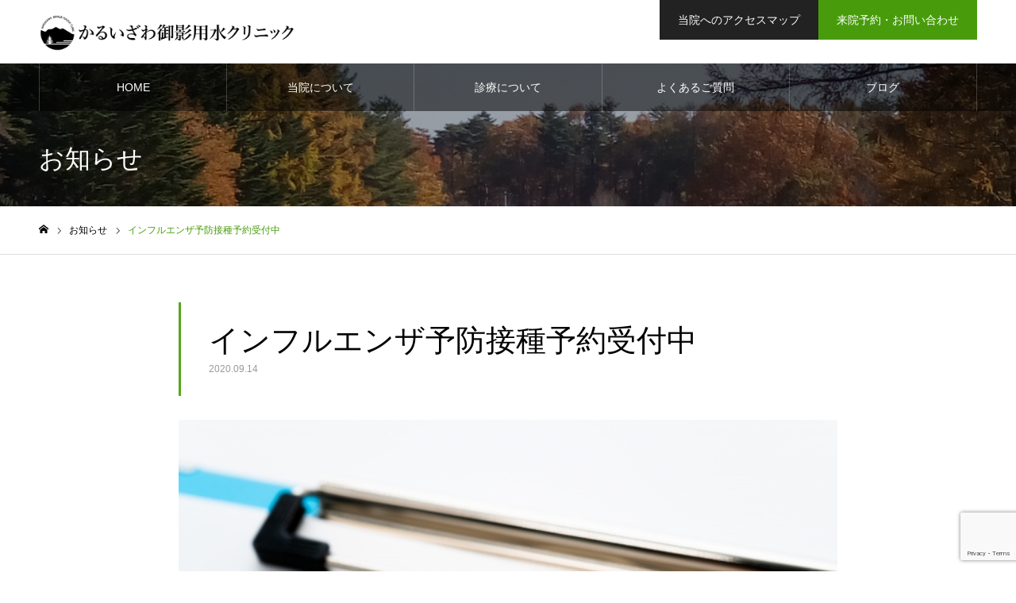

--- FILE ---
content_type: text/html; charset=UTF-8
request_url: https://karuizawa-mikageyousui.com/news/infuruenza-20200914/
body_size: 16459
content:
	 
	 <!DOCTYPE html>
<html class="pc" lang="ja">
<head>

<!-- Google Tag Manager -->
<script>(function(w,d,s,l,i){w[l]=w[l]||[];w[l].push({'gtm.start':
new Date().getTime(),event:'gtm.js'});var f=d.getElementsByTagName(s)[0],
j=d.createElement(s),dl=l!='dataLayer'?'&l='+l:'';j.async=true;j.src=
'https://www.googletagmanager.com/gtm.js?id='+i+dl;f.parentNode.insertBefore(j,f);
})(window,document,'script','dataLayer','GTM-5DVPBRW');</script>
<!-- End Google Tag Manager -->

<meta charset="UTF-8">
<!--[if IE]><meta http-equiv="X-UA-Compatible" content="IE=edge"><![endif]-->
<meta name="viewport" content="width=device-width">
<meta name="format-detection" content="telephone=no">
<meta name="description" content="10月2日からインフルエンザの予防接種を開始いたします。">
<link rel="pingback" href="https://karuizawa-mikageyousui.com/wp/xmlrpc.php">
<link rel="shortcut icon" href="https://karuizawa-mikageyousui.com/wp/wp-content/uploads/2020/05/favicon.ico">
<title>インフルエンザ予防接種予約受付中 | 軽井沢の精神科・心療内科クリニック｜かるいざわ御影用水クリニック</title>
<link rel='dns-prefetch' href='//www.google.com' />
<link rel='dns-prefetch' href='//s.w.org' />
<link rel="alternate" type="application/rss+xml" title="軽井沢の精神科・心療内科クリニック｜かるいざわ御影用水クリニック &raquo; フィード" href="https://karuizawa-mikageyousui.com/feed/" />
		<script type="text/javascript">
			window._wpemojiSettings = {"baseUrl":"https:\/\/s.w.org\/images\/core\/emoji\/11\/72x72\/","ext":".png","svgUrl":"https:\/\/s.w.org\/images\/core\/emoji\/11\/svg\/","svgExt":".svg","source":{"concatemoji":"https:\/\/karuizawa-mikageyousui.com\/wp\/wp-includes\/js\/wp-emoji-release.min.js?ver=4.9.28"}};
			!function(e,a,t){var n,r,o,i=a.createElement("canvas"),p=i.getContext&&i.getContext("2d");function s(e,t){var a=String.fromCharCode;p.clearRect(0,0,i.width,i.height),p.fillText(a.apply(this,e),0,0);e=i.toDataURL();return p.clearRect(0,0,i.width,i.height),p.fillText(a.apply(this,t),0,0),e===i.toDataURL()}function c(e){var t=a.createElement("script");t.src=e,t.defer=t.type="text/javascript",a.getElementsByTagName("head")[0].appendChild(t)}for(o=Array("flag","emoji"),t.supports={everything:!0,everythingExceptFlag:!0},r=0;r<o.length;r++)t.supports[o[r]]=function(e){if(!p||!p.fillText)return!1;switch(p.textBaseline="top",p.font="600 32px Arial",e){case"flag":return s([55356,56826,55356,56819],[55356,56826,8203,55356,56819])?!1:!s([55356,57332,56128,56423,56128,56418,56128,56421,56128,56430,56128,56423,56128,56447],[55356,57332,8203,56128,56423,8203,56128,56418,8203,56128,56421,8203,56128,56430,8203,56128,56423,8203,56128,56447]);case"emoji":return!s([55358,56760,9792,65039],[55358,56760,8203,9792,65039])}return!1}(o[r]),t.supports.everything=t.supports.everything&&t.supports[o[r]],"flag"!==o[r]&&(t.supports.everythingExceptFlag=t.supports.everythingExceptFlag&&t.supports[o[r]]);t.supports.everythingExceptFlag=t.supports.everythingExceptFlag&&!t.supports.flag,t.DOMReady=!1,t.readyCallback=function(){t.DOMReady=!0},t.supports.everything||(n=function(){t.readyCallback()},a.addEventListener?(a.addEventListener("DOMContentLoaded",n,!1),e.addEventListener("load",n,!1)):(e.attachEvent("onload",n),a.attachEvent("onreadystatechange",function(){"complete"===a.readyState&&t.readyCallback()})),(n=t.source||{}).concatemoji?c(n.concatemoji):n.wpemoji&&n.twemoji&&(c(n.twemoji),c(n.wpemoji)))}(window,document,window._wpemojiSettings);
		</script>
		<style type="text/css">
img.wp-smiley,
img.emoji {
	display: inline !important;
	border: none !important;
	box-shadow: none !important;
	height: 1em !important;
	width: 1em !important;
	margin: 0 .07em !important;
	vertical-align: -0.1em !important;
	background: none !important;
	padding: 0 !important;
}
</style>
<link rel='stylesheet' id='style-css'  href='https://karuizawa-mikageyousui.com/wp/wp-content/themes/noel_tcd072/style.css?ver=1.4.6' type='text/css' media='all' />
<link rel='stylesheet' id='contact-form-7-css'  href='https://karuizawa-mikageyousui.com/wp/wp-content/plugins/contact-form-7/includes/css/styles.css?ver=5.1.9' type='text/css' media='all' />
<link rel='stylesheet' id='cf7msm_styles-css'  href='https://karuizawa-mikageyousui.com/wp/wp-content/plugins/contact-form-7-multi-step-module/resources/cf7msm.css?ver=4.4.3' type='text/css' media='all' />
<link rel='stylesheet' id='cf7cf-style-css'  href='https://karuizawa-mikageyousui.com/wp/wp-content/plugins/cf7-conditional-fields/style.css?ver=2.6.3' type='text/css' media='all' />
<script type='text/javascript' src='https://karuizawa-mikageyousui.com/wp/wp-includes/js/jquery/jquery.js?ver=1.12.4'></script>
<script type='text/javascript' src='https://karuizawa-mikageyousui.com/wp/wp-includes/js/jquery/jquery-migrate.min.js?ver=1.4.1'></script>
<link rel='https://api.w.org/' href='https://karuizawa-mikageyousui.com/wp-json/' />
<link rel="canonical" href="https://karuizawa-mikageyousui.com/news/infuruenza-20200914/" />
<link rel='shortlink' href='https://karuizawa-mikageyousui.com/?p=271' />
<link rel="alternate" type="application/json+oembed" href="https://karuizawa-mikageyousui.com/wp-json/oembed/1.0/embed?url=https%3A%2F%2Fkaruizawa-mikageyousui.com%2Fnews%2Finfuruenza-20200914%2F" />
<link rel="alternate" type="text/xml+oembed" href="https://karuizawa-mikageyousui.com/wp-json/oembed/1.0/embed?url=https%3A%2F%2Fkaruizawa-mikageyousui.com%2Fnews%2Finfuruenza-20200914%2F&#038;format=xml" />

<link rel="stylesheet" href="https://karuizawa-mikageyousui.com/wp/wp-content/themes/noel_tcd072/css/design-plus.css?ver=1.4.6">
<link rel="stylesheet" href="https://karuizawa-mikageyousui.com/wp/wp-content/themes/noel_tcd072/css/sns-botton.css?ver=1.4.6">
<link rel="stylesheet" media="screen and (max-width:1250px)" href="https://karuizawa-mikageyousui.com/wp/wp-content/themes/noel_tcd072/css/responsive.css?ver=1.4.6">
<link rel="stylesheet" media="screen and (max-width:1250px)" href="https://karuizawa-mikageyousui.com/wp/wp-content/themes/noel_tcd072/css/footer-bar.css?ver=1.4.6">

<script src="https://karuizawa-mikageyousui.com/wp/wp-content/themes/noel_tcd072/js/jquery.easing.1.3.js?ver=1.4.6"></script>
<script src="https://karuizawa-mikageyousui.com/wp/wp-content/themes/noel_tcd072/js/jscript.js?ver=1.4.6"></script>
<script src="https://karuizawa-mikageyousui.com/wp/wp-content/themes/noel_tcd072/js/comment.js?ver=1.4.6"></script>


<link rel="stylesheet" href="https://karuizawa-mikageyousui.com/wp/wp-content/themes/noel_tcd072/js/perfect-scrollbar.css?ver=1.4.6">
<script src="https://karuizawa-mikageyousui.com/wp/wp-content/themes/noel_tcd072/js/perfect-scrollbar.min.js?ver=1.4.6"></script>

<script src="https://karuizawa-mikageyousui.com/wp/wp-content/themes/noel_tcd072/js/jquery.cookie.js?ver=1.4.6"></script>

<script src="https://karuizawa-mikageyousui.com/wp/wp-content/themes/noel_tcd072/js/header_fix.js?ver=1.4.6"></script>
<script src="https://karuizawa-mikageyousui.com/wp/wp-content/themes/noel_tcd072/js/header_fix_mobile.js?ver=1.4.6"></script>

<style type="text/css">

body, input, textarea { font-family: "Hiragino Sans", "ヒラギノ角ゴ ProN", "Hiragino Kaku Gothic ProN", "游ゴシック", YuGothic, "メイリオ", Meiryo, sans-serif; }

.rich_font, .p-vertical { font-family: "Times New Roman" , "游明朝" , "Yu Mincho" , "游明朝体" , "YuMincho" , "ヒラギノ明朝 Pro W3" , "Hiragino Mincho Pro" , "HiraMinProN-W3" , "HGS明朝E" , "ＭＳ Ｐ明朝" , "MS PMincho" , serif; font-weight:500; }

.rich_font_type1 { font-family: Arial, "ヒラギノ角ゴ ProN W3", "Hiragino Kaku Gothic ProN", "メイリオ", Meiryo, sans-serif; }
.rich_font_type2 { font-family: "Hiragino Sans", "ヒラギノ角ゴ ProN", "Hiragino Kaku Gothic ProN", "游ゴシック", YuGothic, "メイリオ", Meiryo, sans-serif; font-weight:500; }
.rich_font_type3 { font-family: "Times New Roman" , "游明朝" , "Yu Mincho" , "游明朝体" , "YuMincho" , "ヒラギノ明朝 Pro W3" , "Hiragino Mincho Pro" , "HiraMinProN-W3" , "HGS明朝E" , "ＭＳ Ｐ明朝" , "MS PMincho" , serif; font-weight:500; }

.post_content, #next_prev_post { font-family: "Hiragino Sans", "ヒラギノ角ゴ ProN", "Hiragino Kaku Gothic ProN", "游ゴシック", YuGothic, "メイリオ", Meiryo, sans-serif; }

.home #header_top { background:rgba(255,255,255,1); }
#header_top { background:rgba(255,255,255,1); }
#header_logo a { color:#000000; }
.pc #global_menu { background:rgba(0,0,0,0.5); }
.pc #global_menu > ul { border-left:1px solid rgba(255,255,255,0.2); }
.pc #global_menu > ul > li { border-right:1px solid rgba(255,255,255,0.2); }
.pc #global_menu > ul > li > a, .pc #global_menu ul ul li.menu-item-has-children > a:before { color:#ffffff; }
.pc #global_menu > ul > li > a:after { background:#489c0c; }
.pc #global_menu ul ul a { color:#ffffff; background:#489c0c; }
.pc #global_menu ul ul a:hover { background:#347108; }
.pc .header_fix #global_menu { background:rgba(0,0,0,0.5); }
.pc .header_fix #global_menu > ul { border-left:1px solid rgba(255,255,255,0.5); }
.pc .header_fix #global_menu > ul > li { border-right:1px solid rgba(255,255,255,0.5); }
.mobile #mobile_menu { background:#222222; }
.mobile #global_menu a { color:#ffffff; background:#222222; border-bottom:1px solid #444444; }
.mobile #global_menu li li a { background:#333333; }
.mobile #global_menu a:hover, #mobile_menu .close_button:hover, #mobile_menu #global_menu .child_menu_button:hover { color:#ffffff; background:#489c0c; }
.megamenu_clinic_list1 { border-color:#dddddd; background:#ffffff; }
.megamenu_clinic_list1 a { background:#ffffff; }
.megamenu_clinic_list1 ol, .megamenu_clinic_list1 li { border-color:#dddddd; }
.megamenu_clinic_list1 .title { color:#489c0c; }
.megamenu_clinic_list2 { border-color:#dddddd; background:#ffffff; }
.megamenu_clinic_list2 a { background:#ffffff; }
.megamenu_clinic_list2_inner, .megamenu_clinic_list2 ol, .megamenu_clinic_list2 li { border-color:#dddddd; }
.megamenu_clinic_list2 .headline, .megamenu_clinic_list2 .title { color:#489c0c; }
.megamenu_clinic_list2 .link_button a { color:#FFFFFF; background:#222222; }
.megamenu_clinic_list2 .link_button a:hover { color:#FFFFFF; background:#489c0c; }
.megamenu_campaign_list { background:#f4f4f5; }
.megamenu_campaign_list .post_list_area, .megamenu_campaign_list .menu_area a:hover, .megamenu_campaign_list .menu_area li.active a { background:#ffffff; }
.megamenu_campaign_list .menu_area a { background:#489c0c; }
.megamenu_campaign_list .menu_area a:hover, .megamenu_campaign_list .menu_area li.active a { color:#489c0c; }
.pc .header_fix #header_top { background:rgba(255,255,255,0.8); }
.header_fix #header_logo a { color:#000000 !important; }
#header_button .button1 a, #footer_button .button1 a { color:#FFFFFF; background:#222222; }
#header_button .button1 a:hover, #footer_button .button1 a:hover { color:#FFFFFF; background:#489c0c; }
#header_button .button2 a, #footer_button .button2 a { color:#FFFFFF; background:#489c0c; }
#header_button .button2 a:hover, #footer_button .button2 a:hover { color:#FFFFFF; background:#347108; }
#footer_info_content1 .button a { color:#FFFFFF; background:#222222; }
#footer_info_content1 .button a:hover { color:#FFFFFF; background:#489c0c; }
#footer_info_content2 .button a { color:#FFFFFF; background:#222222; }
#footer_info_content2 .button a:hover { color:#FFFFFF; background:#489c0c; }
#footer_banner .title { color:#0a0000; font-size:20px; }
#footer_menu_area, #footer_menu_area a, #footer_menu .footer_headline a:before { color:#000000; }
#footer_menu_area .footer_headline a { color:#489c0c; }
#footer_menu_area a:hover, #footer_menu .footer_headline a:hover:before { color:#489c0c; }
#footer_bottom, #footer_bottom a { color:#FFFFFF; }
@media screen and (max-width:950px) {
  #footer_banner .title { font-size:16px; }
}
body.single #main_col { font-size:16px; }
#page_header_catch .title { font-size:32px; color:#FFFFFF; }
#post_title_area .title { font-size:38px; }
#recent_news .headline { font-size:20px; color:#489c0c; }
@media screen and (max-width:950px) {
  body.single #main_col { font-size:13px; }
  #page_header_catch .title { font-size:20px; }
  #post_title_area .title { font-size:20px; }
  #recent_news .headline { font-size:16px; }
}

.author_profile a.avatar img, .animate_image img, .animate_background .image {
  width:100%; height:auto;
  -webkit-transition: transform  0.75s ease;
  transition: transform  0.75s ease;
}
.author_profile a.avatar:hover img, .animate_image:hover img, .animate_background:hover .image, #index_staff_slider a:hover img {
  -webkit-transform: scale(1.2);
  transform: scale(1.2);
}




a { color:#000; }

#bread_crumb li.last span, #comment_headline, .tcd_category_list a:hover, .tcd_category_list .child_menu_button:hover, .side_headline, #faq_category li a:hover, #faq_category li.active a, #archive_service .bottom_area .sub_category li a:hover,
  #side_service_category_list a:hover, #side_service_category_list li.active > a, #side_faq_category_list a:hover, #side_faq_category_list li.active a, #side_staff_list a:hover, #side_staff_list li.active a, .cf_data_list li a:hover,
    #side_campaign_category_list a:hover, #side_campaign_category_list li.active a, #side_clinic_list a:hover, #side_clinic_list li.active a
{ color: #489c0c; }

#page_header .tab, #return_top a, #comment_tab li a:hover, #comment_tab li.active a, #comment_header #comment_closed p, #submit_comment:hover, #cancel_comment_reply a:hover, #p_readmore .button:hover,
  #wp-calendar td a:hover, #post_pagination p, #post_pagination a:hover, .page_navi span.current, .page_navi a:hover, .c-pw__btn:hover
{ background-color: #489c0c; }

#guest_info input:focus, #comment_textarea textarea:focus, .c-pw__box-input:focus
{ border-color: #489c0c; }

#comment_tab li.active a:after, #comment_header #comment_closed p:after
{ border-color:#489c0c transparent transparent transparent; }


#header_logo a:hover, #footer a:hover, .cardlink_title a:hover, #menu_button:hover:before, #header_logo a:hover, #related_post .item a:hover, .comment a:hover, .comment_form_wrapper a:hover, #next_prev_post a:hover,
  #bread_crumb a:hover, #bread_crumb li.home a:hover:after, .author_profile a:hover, .author_profile .author_link li a:hover:before, #post_meta_bottom a:hover, #next_prev_post a:hover:before,
    #recent_news a.link:hover, #recent_news .link:hover:after, #recent_news li a:hover .title, #searchform .submit_button:hover:before, .styled_post_list1 a:hover .title_area, .styled_post_list1 a:hover .date, .p-dropdown__title:hover:after, .p-dropdown__list li a:hover
{ color: #55a71b; }
.post_content a { color: #3d840a; }
.post_content a:hover { color:#888888; }
#return_top a:hover { background-color: #347108; }
.frost_bg:before { background:rgba(255,255,255,0.8); }
.blur_image img { filter:blur(10px); }
.campaign_cat_id16 { background:#000000; }
.campaign_cat_id16:hover { background:#444444; }
.campaign_cat_id14 { background:#000000; }
.campaign_cat_id14:hover { background:#444444; }
.campaign_cat_id15 { background:#000000; }
.campaign_cat_id15:hover { background:#444444; }
.campaign_cat_id17 { background:#000000; }
.campaign_cat_id17:hover { background:#444444; }
#site_wrap { display:none; }
#site_loader_overlay {
  background:#ffffff;
  opacity: 1;
  position: fixed;
  top: 0px;
  left: 0px;
  width: 100%;
  height: 100%;
  width: 100vw;
  height: 100vh;
  z-index: 99999;
}
#site_loader_animation {
  width: 100%;
  min-width: 160px;
  font-size: 16px;
  text-align: center;
  position: fixed;
  top: 50%;
  left: 0;
  opacity: 0;
  -ms-filter: "progid:DXImageTransform.Microsoft.Alpha(Opacity=0)";
  filter: alpha(opacity=0);
  -webkit-animation: loading-dots-fadein .5s linear forwards;
  -moz-animation: loading-dots-fadein .5s linear forwards;
  -o-animation: loading-dots-fadein .5s linear forwards;
  -ms-animation: loading-dots-fadein .5s linear forwards;
  animation: loading-dots-fadein .5s linear forwards;
}
#site_loader_animation i {
  width: .5em;
  height: .5em;
  display: inline-block;
  vertical-align: middle;
  background: #e0e0e0;
  -webkit-border-radius: 50%;
  border-radius: 50%;
  margin: 0 .25em;
  background: #489c0c;
  -webkit-animation: loading-dots-middle-dots .5s linear infinite;
  -moz-animation: loading-dots-middle-dots .5s linear infinite;
  -ms-animation: loading-dots-middle-dots .5s linear infinite;
  -o-animation: loading-dots-middle-dots .5s linear infinite;
  animation: loading-dots-middle-dots .5s linear infinite;
}
#site_loader_animation i:first-child {
  -webkit-animation: loading-dots-first-dot .5s infinite;
  -moz-animation: loading-dots-first-dot .5s linear infinite;
  -ms-animation: loading-dots-first-dot .5s linear infinite;
  -o-animation: loading-dots-first-dot .5s linear infinite;
  animation: loading-dots-first-dot .5s linear infinite;
  -ms-filter: "progid:DXImageTransform.Microsoft.Alpha(Opacity=0)";
  opacity: 0;
  filter: alpha(opacity=0);
  -webkit-transform: translate(-1em);
  -moz-transform: translate(-1em);
  -ms-transform: translate(-1em);
  -o-transform: translate(-1em);
  transform: translate(-1em);
}
#site_loader_animation i:last-child {
  -webkit-animation: loading-dots-last-dot .5s linear infinite;
  -moz-animation: loading-dots-last-dot .5s linear infinite;
  -ms-animation: loading-dots-last-dot .5s linear infinite;
  -o-animation: loading-dots-last-dot .5s linear infinite;
  animation: loading-dots-last-dot .5s linear infinite;
}
@-webkit-keyframes loading-dots-fadein{100%{opacity:1;-ms-filter:none;filter:none}}
@-moz-keyframes loading-dots-fadein{100%{opacity:1;-ms-filter:none;filter:none}}
@-o-keyframes loading-dots-fadein{100%{opacity:1;-ms-filter:none;filter:none}}
@keyframes loading-dots-fadein{100%{opacity:1;-ms-filter:none;filter:none}}
@-webkit-keyframes loading-dots-first-dot{100%{-webkit-transform:translate(1em);-moz-transform:translate(1em);-o-transform:translate(1em);-ms-transform:translate(1em);transform:translate(1em);opacity:1;-ms-filter:none;filter:none}}
@-moz-keyframes loading-dots-first-dot{100%{-webkit-transform:translate(1em);-moz-transform:translate(1em);-o-transform:translate(1em);-ms-transform:translate(1em);transform:translate(1em);opacity:1;-ms-filter:none;filter:none}}
@-o-keyframes loading-dots-first-dot{100%{-webkit-transform:translate(1em);-moz-transform:translate(1em);-o-transform:translate(1em);-ms-transform:translate(1em);transform:translate(1em);opacity:1;-ms-filter:none;filter:none}}
@keyframes loading-dots-first-dot{100%{-webkit-transform:translate(1em);-moz-transform:translate(1em);-o-transform:translate(1em);-ms-transform:translate(1em);transform:translate(1em);opacity:1;-ms-filter:none;filter:none}}
@-webkit-keyframes loading-dots-middle-dots{100%{-webkit-transform:translate(1em);-moz-transform:translate(1em);-o-transform:translate(1em);-ms-transform:translate(1em);transform:translate(1em)}}
@-moz-keyframes loading-dots-middle-dots{100%{-webkit-transform:translate(1em);-moz-transform:translate(1em);-o-transform:translate(1em);-ms-transform:translate(1em);transform:translate(1em)}}
@-o-keyframes loading-dots-middle-dots{100%{-webkit-transform:translate(1em);-moz-transform:translate(1em);-o-transform:translate(1em);-ms-transform:translate(1em);transform:translate(1em)}}
@keyframes loading-dots-middle-dots{100%{-webkit-transform:translate(1em);-moz-transform:translate(1em);-o-transform:translate(1em);-ms-transform:translate(1em);transform:translate(1em)}}
@-webkit-keyframes loading-dots-last-dot{100%{-webkit-transform:translate(2em);-moz-transform:translate(2em);-o-transform:translate(2em);-ms-transform:translate(2em);transform:translate(2em);opacity:0;-ms-filter:"progid:DXImageTransform.Microsoft.Alpha(Opacity=0)";filter:alpha(opacity=0)}}
@-moz-keyframes loading-dots-last-dot{100%{-webkit-transform:translate(2em);-moz-transform:translate(2em);-o-transform:translate(2em);-ms-transform:translate(2em);transform:translate(2em);opacity:0;-ms-filter:"progid:DXImageTransform.Microsoft.Alpha(Opacity=0)";filter:alpha(opacity=0)}}
@-o-keyframes loading-dots-last-dot{100%{-webkit-transform:translate(2em);-moz-transform:translate(2em);-o-transform:translate(2em);-ms-transform:translate(2em);transform:translate(2em);opacity:0;-ms-filter:"progid:DXImageTransform.Microsoft.Alpha(Opacity=0)";filter:alpha(opacity=0)}}
@keyframes loading-dots-last-dot{100%{-webkit-transform:translate(2em);-moz-transform:translate(2em);-o-transform:translate(2em);-ms-transform:translate(2em);transform:translate(2em);opacity:0;-ms-filter:"progid:DXImageTransform.Microsoft.Alpha(Opacity=0)";filter:alpha(opacity=0)}}
@media only screen and (max-width: 767px) {
  #site_loader_animation i  { width: 0.25em; height: 0.25em; margin: 0 0.125em; }
}



</style>

<script type="application/ld+json">[
    {
        "@context": "http://schema.org",
        "@type": "BlogPosting",
        "mainEntityOfPage": {
            "@type": "WebPage",
            "@id": "https://karuizawa-mikageyousui.com/news/infuruenza-20200914/"
        },
        "headline": "インフルエンザ予防接種予約受付中",
        "image": "https://karuizawa-mikageyousui.com/wp/wp-content/uploads/2020/09/3546081_s.jpg",
        "datePublished": "2020-09-14T08:58:51+00:00",
        "dateModified": "2020-09-14T09:11:59+00:00",
        "author": {
            "@type": "Person",
            "name": "bscre8"
        },
        "publisher": {
            "@type": "Organization",
            "name": "かるいざわ御影用水クリニック",
            "logo": {
                "@type": "ImageObject",
                "url": "https://karuizawa-mikageyousui.com/wp/wp-content/uploads/2020/05/logo.png"
            }
        },
        "description": ""
    }
]</script>
		<style type="text/css" id="wp-custom-css">
			.reservation-note {
  background-color: #fff8e1; /* 淡い黄色 */
  border: 2px solid #ffc107; /* 警告を示すオレンジ色のボーダー */
  color: #555;
  padding: 15px;
  border-radius: 8px;
  margin: 20px 0;
  font-weight: bold;
  line-height: 1.6;
  text-align: center;
  position: relative;
  font-size: 0.9em; /* 文字サイズを90%に縮小 */
}

.reservation-note::before {
  content: "⚠️"; /* 警告アイコンの追加 */
  display: block;
  font-size: 24px;
  margin-bottom: 10px;
}

.form-note {
  font-size: 0.9em;          /* 文字サイズを少し小さく */
  color: #777;              /* 文字色を落ち着いたグレーに */
  background-color: #f9f9f9;  /* 淡いグレーの背景色 */
  border-left: 3px solid #ccc; /* 左側に細いグレーのボーダー */
  padding: 10px 15px;       /* 内側の余白 */
  margin: 15px 0;           /* 上下の余白 */
  border-radius: 4px;       /* 角を少し丸く */
  line-height: 1.5;         /* 行の高さを調整 */
}

/* ボタン全体を囲むコンテナのスタイル */
.reservation-buttons-container.type-select {
  display: flex; /* ボタンを横並びにする */
  gap: 15px; /* ボタン間のスペース */
  margin: 15px auto 25px; /* 上下と中央揃えの余白 */
  justify-content: center; /* コンテナ内で中央に配置 */
  max-width: 500px; /* 幅を制限 */
}

/* 各ボタンのベーススタイル */
.reservation-button {
  flex: 1; /* コンテナ内で均等な幅にする */
  border-radius: 8px; /* 角を丸くする */
  box-shadow: 0 4px 6px rgba(0, 0, 0, 0.1); /* 軽い影で立体感を出す */
  transition: all 0.3s ease; /* ホバー時のアニメーションを滑らかにする */
}

/* ボタン内のリンク（テキスト）のスタイル */
.reservation-button a {
  display: block; /* リンク全体をボタンの領域にする */
  text-align: center;
  padding: 15px 10px; /* パディング */
  font-size: 1.0em; /* 文字サイズ */
  font-weight: bold;
  text-decoration: none; /* 下線を削除 */
  border-radius: 8px;
  white-space: nowrap;
}

/* 「お問い合わせ」ボタンのスタイル (メインカラー: 緑) */
.reservation-button.primary {
  background-color: #489c0c;
}

.reservation-button.primary a {
  color: #ffffff;
}

/* 「再診予約」ボタンのスタイル (サブカラー: 濃い灰色) */
.reservation-button.secondary {
  background-color: #222222;
}

.reservation-button.secondary a {
  color: #ffffff;
}

/* ホバー時のスタイル */
.reservation-button.primary:hover {
  background-color: #347108; /* 濃い緑 */
  transform: translateY(-2px);
  box-shadow: 0 6px 10px rgba(0, 0, 0, 0.15);
}

.reservation-button.secondary:hover {
  background-color: #444444; /* 明るい灰色 */
  transform: translateY(-2px);
  box-shadow: 0 6px 10px rgba(0, 0, 0, 0.15);
}

/* スマートフォンなど画面幅が狭い場合の対応 */
@media screen and (max-width: 600px) {
  .reservation-buttons-container.type-select {
    flex-direction: column; /* ボタンを縦に並べる */
    gap: 10px;
    padding: 0 10px; /* 左右に少し余白 */
  }
  .reservation-button {
    width: 100%; /* 幅をいっぱいに */
    max-width: none;
  }
}

/* お問い合わせページ内のボタンを常に横並びにするための調整 */
/* 初診・再診・お問い合わせフォームの選択肢部分に適用 */
.reservation-buttons-container {
  /* 常に横並びにする（スマートフォン表示でも） */
  flex-direction: row !important;
  /* 横並びにした際の中央寄せの設定を維持 */
  align-items: center !important;
  /* ボタン間のスペースを設定 */
  gap: 15px; 
}

/* 各ボタンが幅を均等に占めるように設定 */
.reservation-buttons-container .reservation-button {
  flex: 1;
  width: auto; /* widthをautoに戻す */
}

/* フォーム内のコンテナの幅に合わせて最大幅を設定（PCでの見栄えを整える） */
.reservation-buttons-container {
    max-width: 450px; /* 適切な幅に調整 */
    margin: 15px auto 25px !important;
}

/* すべてのボタンコンテナに適用：スマートフォン表示での縦並び設定を無効化し、常に横並び（row）を強制する */
.reservation-buttons-container {
  /* 常に横並びにする（スマートフォン表示でも） */
  flex-direction: row !important;
  /* ボタンの幅を均等に保つ */
  align-items: center !important;
  /* コンテナの幅を調整して見栄えを整える */
  max-width: 450px !important;
  margin: 15px auto 25px !important;
  padding: 0 10px; /* 画面端に近すぎる場合のために左右に少し余白 */
}

/* ボタンが画面幅いっぱいに広がろうとするのを防ぎ、均等な幅を維持する */
.reservation-buttons-container .reservation-button {
  flex: 1; /* 均等な幅 */
  min-width: 0; /* flexアイテムとしての挙動を最適化 */
  width: auto; /* width指定をリセット */
}		</style>
	</head>
<body id="body" class="news-template-default single single-news postid-271 has_header_button use_mobile_header_fix">

<!-- Google Tag Manager (noscript) -->
<noscript><iframe src="https://www.googletagmanager.com/ns.html?id=GTM-5DVPBRW"
height="0" width="0" style="display:none;visibility:hidden"></iframe></noscript>
<!-- End Google Tag Manager (noscript) -->


<div id="container">

 <header id="header">

  <div id="header_top">
   <div id="header_top_inner">
    <div id="header_logo">
     
<h2 class="logo">
 <a href="https://karuizawa-mikageyousui.com/" title="軽井沢の精神科・心療内科クリニック｜かるいざわ御影用水クリニック">
    <img class="pc_logo_image" src="https://karuizawa-mikageyousui.com/wp/wp-content/uploads/2020/05/logo.png?1768474208" alt="軽井沢の精神科・心療内科クリニック｜かるいざわ御影用水クリニック" title="軽井沢の精神科・心療内科クリニック｜かるいざわ御影用水クリニック" width="1664" height="257" />
      <img class="mobile_logo_image" src="https://karuizawa-mikageyousui.com/wp/wp-content/uploads/2020/05/logo.png?1768474208" alt="軽井沢の精神科・心療内科クリニック｜かるいざわ御影用水クリニック" title="軽井沢の精神科・心療内科クリニック｜かるいざわ御影用水クリニック" width="1664" height="257" />
   </a>
</h2>

    </div>
        <a href="#" id="menu_button"><span>メニュー</span></a>
            <div id="header_button" class="clearfix">
          <div class="button button1">
      <a href="https://goo.gl/maps/MR7w72tgr48QVbYo6" target="_blank">当院へのアクセスマップ</a>
     </div><!-- END .header_button -->
          <div class="button button2">
      <a href="/fast-contact/">来院予約・お問い合わせ</a>
     </div><!-- END .header_button -->
         </div><!-- END #header_button -->
       </div><!-- END #header_top_inner -->
  </div><!-- END #header_top -->

    <nav id="global_menu">
   <ul id="menu-%e3%82%b5%e3%83%b3%e3%83%97%e3%83%ab%e3%83%a1%e3%83%8b%e3%83%a5%e3%83%bc" class="menu"><li id="menu-item-56" class="menu-item menu-item-type-custom menu-item-object-custom menu-item-56"><a href="/">HOME</a></li>
<li id="menu-item-48" class="menu-item menu-item-type-custom menu-item-object-custom menu-item-48"><a href="/about/" class="megamenu_button" data-megamenu="js-megamenu48">当院について</a></li>
<li id="menu-item-54" class="menu-item menu-item-type-custom menu-item-object-custom menu-item-has-children menu-item-54"><a href="/medical/">診療について</a>
<ul class="sub-menu">
	<li id="menu-item-130" class="menu-item menu-item-type-custom menu-item-object-custom menu-item-has-children menu-item-130"><a href="/medical_category/medical_reservation/">ご来院の方へ</a>
	<ul class="sub-menu">
		<li id="menu-item-63" class="menu-item menu-item-type-custom menu-item-object-custom menu-item-63"><a href="/medical/first/">初診のご案内</a></li>
		<li id="menu-item-64" class="menu-item menu-item-type-custom menu-item-object-custom menu-item-64"><a href="/medical/visit/">来院予約のご案内</a></li>
	</ul>
</li>
	<li id="menu-item-129" class="menu-item menu-item-type-custom menu-item-object-custom menu-item-has-children menu-item-129"><a href="/medical_category/insurance/">保険診療</a>
	<ul class="sub-menu">
		<li id="menu-item-65" class="menu-item menu-item-type-custom menu-item-object-custom menu-item-65"><a href="/medical/psychiatry_psychosomatic/">精神科・心療内科</a></li>
	</ul>
</li>
	<li id="menu-item-128" class="menu-item menu-item-type-custom menu-item-object-custom menu-item-has-children menu-item-128"><a href="/medical_category/medical_free/">自由診療</a>
	<ul class="sub-menu">
		<li id="menu-item-67" class="menu-item menu-item-type-custom menu-item-object-custom menu-item-67"><a href="/medical/drip_therapy/">点滴療法</a></li>
		<li id="menu-item-433" class="menu-item menu-item-type-custom menu-item-object-custom menu-item-433"><a href="/medical/orthomolecular/">オーソモレキュラー</a></li>
	</ul>
</li>
</ul>
</li>
<li id="menu-item-49" class="menu-item menu-item-type-custom menu-item-object-custom menu-item-has-children menu-item-49"><a href="/qa/" class="megamenu_button" data-megamenu="js-megamenu49">よくあるご質問</a>
<ul class="sub-menu">
	<li id="menu-item-50" class="menu-item menu-item-type-taxonomy menu-item-object-campaign_category menu-item-50"><a href="https://karuizawa-mikageyousui.com/qa_category/faq_category1/">診療について</a></li>
	<li id="menu-item-51" class="menu-item menu-item-type-taxonomy menu-item-object-campaign_category menu-item-51"><a href="https://karuizawa-mikageyousui.com/qa_category/faq_category2/">費用について</a></li>
	<li id="menu-item-52" class="menu-item menu-item-type-taxonomy menu-item-object-campaign_category menu-item-52"><a href="https://karuizawa-mikageyousui.com/qa_category/faq_category3/">薬について</a></li>
	<li id="menu-item-53" class="menu-item menu-item-type-taxonomy menu-item-object-campaign_category menu-item-53"><a href="https://karuizawa-mikageyousui.com/qa_category/faq_category4/">通院について</a></li>
</ul>
</li>
<li id="menu-item-57" class="menu-item menu-item-type-custom menu-item-object-custom menu-item-57"><a href="/blog/">ブログ</a></li>
</ul>  </nav>
  
 </header>


 <div class="megamenu_clinic_list2" id="js-megamenu48">
 <div class="megamenu_clinic_list2_inner clearfix">
  <div class="left_area">
   <h2 class="headline rich_font">当院について<span>ABOUT CLINIC</span></h2>   <p class="desc">信州・軽井沢御影用水の森にたたずむ精神科・心療内科医院。都会の喧噪はもちろん、軽井沢のにぎわいからも離れた自然豊かな地で、心の不調や悩みに苦しむ方々が健康を取り戻すのをサポートしています。<br />
</p>      <div class="link_button">
    <a href="https://karuizawa-mikageyousui.com/about/">詳しく見る</a>
   </div>
     </div>
    <ol class="clearfix">
      <li class="item">
    <a class="link animate_background" href="https://karuizawa-mikageyousui.com/about/clinic/">
     <h3 class="title rich_font"><span>かるいざわ御影用水クリニックとは</span></h3>
     <div class="image_wrap">
      <div class="image" style="background:url(https://karuizawa-mikageyousui.com/wp/wp-content/uploads/2020/05/about_mainvisual_clinic.jpg) no-repeat center center; background-size:cover;"></div>
     </div>
          <p class="catch"><span>当院の目指すもの<br />
診療の考え方</span></p>
         </a>
   </li>
      <li class="item">
    <a class="link animate_background" href="https://karuizawa-mikageyousui.com/about/greeting/">
     <h3 class="title rich_font"><span>院長あいさつ</span></h3>
     <div class="image_wrap">
      <div class="image" style="background:url(https://karuizawa-mikageyousui.com/wp/wp-content/uploads/2020/05/about_mainvisual_greeting.jpg) no-repeat center center; background-size:cover;"></div>
     </div>
          <p class="catch"><span>院長 金山 浩信からの<br />
ごあいさつ</span></p>
         </a>
   </li>
      <li class="item">
    <a class="link animate_background" href="https://karuizawa-mikageyousui.com/about/doctor_staff/">
     <h3 class="title rich_font"><span>医師・スタッフ紹介</span></h3>
     <div class="image_wrap">
      <div class="image" style="background:url(https://karuizawa-mikageyousui.com/wp/wp-content/uploads/2020/05/about_staff_mainvisual.jpg) no-repeat center center; background-size:cover;"></div>
     </div>
          <p class="catch"><span>私たちが<br />
サポートいたします</span></p>
         </a>
   </li>
      <li class="item">
    <a class="link animate_background" href="https://karuizawa-mikageyousui.com/about/facility/">
     <h3 class="title rich_font"><span>院内紹介</span></h3>
     <div class="image_wrap">
      <div class="image" style="background:url(https://karuizawa-mikageyousui.com/wp/wp-content/uploads/2020/05/about_mainvisual_facility-1.jpg) no-repeat center center; background-size:cover;"></div>
     </div>
          <p class="catch"><span>癒やしの環境も<br />
心を癒やす大切な要素</span></p>
         </a>
   </li>
     </ol>
   </div>
</div>
<div class="megamenu_campaign_list" id="js-megamenu49">
 <div class="megamenu_campaign_list_inner clearfix">
  <ul class="menu_area">
      <li class="active"><a class="cat_id14" href="https://karuizawa-mikageyousui.com/qa_category/faq_category1/">診療について</a></li>
      <li><a class="cat_id15" href="https://karuizawa-mikageyousui.com/qa_category/faq_category2/">費用について</a></li>
      <li><a class="cat_id16" href="https://karuizawa-mikageyousui.com/qa_category/faq_category3/">薬について</a></li>
      <li><a class="cat_id17" href="https://karuizawa-mikageyousui.com/qa_category/faq_category4/">通院について</a></li>
     </ul>
  <div class="post_list_area">
      <ol class="post_list clearfix cat_id14">
        <li>
     <a class="link animate_background" href="https://karuizawa-mikageyousui.com/qa/faq21/">
      <div class="title_area frost_bg">
       <h3 class="title"><span>Q.サプリメントと比較した点滴療法の利点はありますか？</span></h3>
       <div class="blur_image">
        <img class="image object_fit" src="https://karuizawa-mikageyousui.com/wp/wp-content/uploads/2020/05/faq_visual-1-730x500.png" data-src="https://karuizawa-mikageyousui.com/wp/wp-content/uploads/2020/05/faq_visual-1-730x500.png">
       </div>
      </div>
      <img class="image normal_image object_fit" src="https://karuizawa-mikageyousui.com/wp/wp-content/uploads/2020/05/faq_visual-1-730x500.png">
     </a>
    </li>
        <li>
     <a class="link animate_background" href="https://karuizawa-mikageyousui.com/qa/faq8/">
      <div class="title_area frost_bg">
       <h3 class="title"><span>Q.初診の際に持ち物はありますか？</span></h3>
       <div class="blur_image">
        <img class="image object_fit" src="https://karuizawa-mikageyousui.com/wp/wp-content/uploads/2020/05/faq_visual-1-730x500.png" data-src="https://karuizawa-mikageyousui.com/wp/wp-content/uploads/2020/05/faq_visual-1-730x500.png">
       </div>
      </div>
      <img class="image normal_image object_fit" src="https://karuizawa-mikageyousui.com/wp/wp-content/uploads/2020/05/faq_visual-1-730x500.png">
     </a>
    </li>
        <li>
     <a class="link animate_background" href="https://karuizawa-mikageyousui.com/qa/faq7/">
      <div class="title_area frost_bg">
       <h3 class="title"><span>Q.診察予約の変更・キャンセルは可能ですか？</span></h3>
       <div class="blur_image">
        <img class="image object_fit" src="https://karuizawa-mikageyousui.com/wp/wp-content/uploads/2020/05/faq_visual-1-730x500.png" data-src="https://karuizawa-mikageyousui.com/wp/wp-content/uploads/2020/05/faq_visual-1-730x500.png">
       </div>
      </div>
      <img class="image normal_image object_fit" src="https://karuizawa-mikageyousui.com/wp/wp-content/uploads/2020/05/faq_visual-1-730x500.png">
     </a>
    </li>
        <li>
     <a class="link animate_background" href="https://karuizawa-mikageyousui.com/qa/faq6/">
      <div class="title_area frost_bg">
       <h3 class="title"><span>Q.診断書を書いていただけますか？</span></h3>
       <div class="blur_image">
        <img class="image object_fit" src="https://karuizawa-mikageyousui.com/wp/wp-content/uploads/2020/05/faq_visual-1-730x500.png" data-src="https://karuizawa-mikageyousui.com/wp/wp-content/uploads/2020/05/faq_visual-1-730x500.png">
       </div>
      </div>
      <img class="image normal_image object_fit" src="https://karuizawa-mikageyousui.com/wp/wp-content/uploads/2020/05/faq_visual-1-730x500.png">
     </a>
    </li>
        <li>
     <a class="link animate_background" href="https://karuizawa-mikageyousui.com/qa/faq5/">
      <div class="title_area frost_bg">
       <h3 class="title"><span>Q.心の病気が治るには、どれくらい時間がかかりますか？</span></h3>
       <div class="blur_image">
        <img class="image object_fit" src="https://karuizawa-mikageyousui.com/wp/wp-content/uploads/2020/05/faq_visual-1-730x500.png" data-src="https://karuizawa-mikageyousui.com/wp/wp-content/uploads/2020/05/faq_visual-1-730x500.png">
       </div>
      </div>
      <img class="image normal_image object_fit" src="https://karuizawa-mikageyousui.com/wp/wp-content/uploads/2020/05/faq_visual-1-730x500.png">
     </a>
    </li>
        <li>
     <a class="link animate_background" href="https://karuizawa-mikageyousui.com/qa/faq4/">
      <div class="title_area frost_bg">
       <h3 class="title"><span>Q.他のクリニックへ通院中ですが、受診は可能ですか？</span></h3>
       <div class="blur_image">
        <img class="image object_fit" src="https://karuizawa-mikageyousui.com/wp/wp-content/uploads/2020/05/faq_visual-1-730x500.png" data-src="https://karuizawa-mikageyousui.com/wp/wp-content/uploads/2020/05/faq_visual-1-730x500.png">
       </div>
      </div>
      <img class="image normal_image object_fit" src="https://karuizawa-mikageyousui.com/wp/wp-content/uploads/2020/05/faq_visual-1-730x500.png">
     </a>
    </li>
        <li>
     <a class="link animate_background" href="https://karuizawa-mikageyousui.com/qa/faq3/">
      <div class="title_area frost_bg">
       <h3 class="title"><span>Q.待ち時間はどのくらいですか？</span></h3>
       <div class="blur_image">
        <img class="image object_fit" src="https://karuizawa-mikageyousui.com/wp/wp-content/uploads/2020/05/faq_visual-1-730x500.png" data-src="https://karuizawa-mikageyousui.com/wp/wp-content/uploads/2020/05/faq_visual-1-730x500.png">
       </div>
      </div>
      <img class="image normal_image object_fit" src="https://karuizawa-mikageyousui.com/wp/wp-content/uploads/2020/05/faq_visual-1-730x500.png">
     </a>
    </li>
        <li>
     <a class="link animate_background" href="https://karuizawa-mikageyousui.com/qa/faq2/">
      <div class="title_area frost_bg">
       <h3 class="title"><span>Q.診察時間はどのくらいですか？</span></h3>
       <div class="blur_image">
        <img class="image object_fit" src="https://karuizawa-mikageyousui.com/wp/wp-content/uploads/2020/05/faq_visual-1-730x500.png" data-src="https://karuizawa-mikageyousui.com/wp/wp-content/uploads/2020/05/faq_visual-1-730x500.png">
       </div>
      </div>
      <img class="image normal_image object_fit" src="https://karuizawa-mikageyousui.com/wp/wp-content/uploads/2020/05/faq_visual-1-730x500.png">
     </a>
    </li>
        <li>
     <a class="link animate_background" href="https://karuizawa-mikageyousui.com/qa/faq1/">
      <div class="title_area frost_bg">
       <h3 class="title"><span>Q.予約しないと受診できませんか？</span></h3>
       <div class="blur_image">
        <img class="image object_fit" src="https://karuizawa-mikageyousui.com/wp/wp-content/uploads/2020/05/faq_visual-1-730x500.png" data-src="https://karuizawa-mikageyousui.com/wp/wp-content/uploads/2020/05/faq_visual-1-730x500.png">
       </div>
      </div>
      <img class="image normal_image object_fit" src="https://karuizawa-mikageyousui.com/wp/wp-content/uploads/2020/05/faq_visual-1-730x500.png">
     </a>
    </li>
       </ol>
         <ol class="post_list clearfix cat_id15">
        <li>
     <a class="link animate_background" href="https://karuizawa-mikageyousui.com/qa/faq11/">
      <div class="title_area frost_bg">
       <h3 class="title"><span>Q.支払いにカードは使えますか？</span></h3>
       <div class="blur_image">
        <img class="image object_fit" src="https://karuizawa-mikageyousui.com/wp/wp-content/uploads/2020/05/faq_visual-1-730x500.png" data-src="https://karuizawa-mikageyousui.com/wp/wp-content/uploads/2020/05/faq_visual-1-730x500.png">
       </div>
      </div>
      <img class="image normal_image object_fit" src="https://karuizawa-mikageyousui.com/wp/wp-content/uploads/2020/05/faq_visual-1-730x500.png">
     </a>
    </li>
        <li>
     <a class="link animate_background" href="https://karuizawa-mikageyousui.com/qa/faq10/">
      <div class="title_area frost_bg">
       <h3 class="title"><span>Q.経済的な負担が大きいです</span></h3>
       <div class="blur_image">
        <img class="image object_fit" src="https://karuizawa-mikageyousui.com/wp/wp-content/uploads/2020/05/faq_visual-1-730x500.png" data-src="https://karuizawa-mikageyousui.com/wp/wp-content/uploads/2020/05/faq_visual-1-730x500.png">
       </div>
      </div>
      <img class="image normal_image object_fit" src="https://karuizawa-mikageyousui.com/wp/wp-content/uploads/2020/05/faq_visual-1-730x500.png">
     </a>
    </li>
        <li>
     <a class="link animate_background" href="https://karuizawa-mikageyousui.com/qa/faq9/">
      <div class="title_area frost_bg">
       <h3 class="title"><span>Q.保険は使えますか？</span></h3>
       <div class="blur_image">
        <img class="image object_fit" src="https://karuizawa-mikageyousui.com/wp/wp-content/uploads/2020/05/faq_visual-1-730x500.png" data-src="https://karuizawa-mikageyousui.com/wp/wp-content/uploads/2020/05/faq_visual-1-730x500.png">
       </div>
      </div>
      <img class="image normal_image object_fit" src="https://karuizawa-mikageyousui.com/wp/wp-content/uploads/2020/05/faq_visual-1-730x500.png">
     </a>
    </li>
       </ol>
         <ol class="post_list clearfix cat_id16">
        <li>
     <a class="link animate_background" href="https://karuizawa-mikageyousui.com/qa/faq14/">
      <div class="title_area frost_bg">
       <h3 class="title"><span>Q.症状がよくなったら自己判断で薬をやめてもいいですか？</span></h3>
       <div class="blur_image">
        <img class="image object_fit" src="https://karuizawa-mikageyousui.com/wp/wp-content/uploads/2020/05/faq_visual-1-730x500.png" data-src="https://karuizawa-mikageyousui.com/wp/wp-content/uploads/2020/05/faq_visual-1-730x500.png">
       </div>
      </div>
      <img class="image normal_image object_fit" src="https://karuizawa-mikageyousui.com/wp/wp-content/uploads/2020/05/faq_visual-1-730x500.png">
     </a>
    </li>
        <li>
     <a class="link animate_background" href="https://karuizawa-mikageyousui.com/qa/faq13/">
      <div class="title_area frost_bg">
       <h3 class="title"><span>Q.薬は必ず飲まないといけないですか？</span></h3>
       <div class="blur_image">
        <img class="image object_fit" src="https://karuizawa-mikageyousui.com/wp/wp-content/uploads/2020/05/faq_visual-1-730x500.png" data-src="https://karuizawa-mikageyousui.com/wp/wp-content/uploads/2020/05/faq_visual-1-730x500.png">
       </div>
      </div>
      <img class="image normal_image object_fit" src="https://karuizawa-mikageyousui.com/wp/wp-content/uploads/2020/05/faq_visual-1-730x500.png">
     </a>
    </li>
        <li>
     <a class="link animate_background" href="https://karuizawa-mikageyousui.com/qa/faq12/">
      <div class="title_area frost_bg">
       <h3 class="title"><span>Q.薬を飲むのが心配です</span></h3>
       <div class="blur_image">
        <img class="image object_fit" src="https://karuizawa-mikageyousui.com/wp/wp-content/uploads/2020/05/faq_visual-1-730x500.png" data-src="https://karuizawa-mikageyousui.com/wp/wp-content/uploads/2020/05/faq_visual-1-730x500.png">
       </div>
      </div>
      <img class="image normal_image object_fit" src="https://karuizawa-mikageyousui.com/wp/wp-content/uploads/2020/05/faq_visual-1-730x500.png">
     </a>
    </li>
       </ol>
         <ol class="post_list clearfix cat_id17">
        <li>
     <a class="link animate_background" href="https://karuizawa-mikageyousui.com/qa/faq16-2/">
      <div class="title_area frost_bg">
       <h3 class="title"><span>Q.休職せず通院できますか？</span></h3>
       <div class="blur_image">
        <img class="image object_fit" src="https://karuizawa-mikageyousui.com/wp/wp-content/uploads/2020/05/faq_visual-1-730x500.png" data-src="https://karuizawa-mikageyousui.com/wp/wp-content/uploads/2020/05/faq_visual-1-730x500.png">
       </div>
      </div>
      <img class="image normal_image object_fit" src="https://karuizawa-mikageyousui.com/wp/wp-content/uploads/2020/05/faq_visual-1-730x500.png">
     </a>
    </li>
        <li>
     <a class="link animate_background" href="https://karuizawa-mikageyousui.com/qa/faq16/">
      <div class="title_area frost_bg">
       <h3 class="title"><span>Q.通院期間はどのくらいですか？</span></h3>
       <div class="blur_image">
        <img class="image object_fit" src="https://karuizawa-mikageyousui.com/wp/wp-content/uploads/2020/05/faq_visual-1-730x500.png" data-src="https://karuizawa-mikageyousui.com/wp/wp-content/uploads/2020/05/faq_visual-1-730x500.png">
       </div>
      </div>
      <img class="image normal_image object_fit" src="https://karuizawa-mikageyousui.com/wp/wp-content/uploads/2020/05/faq_visual-1-730x500.png">
     </a>
    </li>
        <li>
     <a class="link animate_background" href="https://karuizawa-mikageyousui.com/qa/faq15/">
      <div class="title_area frost_bg">
       <h3 class="title"><span>Q.通院頻度はどのくらいですか？</span></h3>
       <div class="blur_image">
        <img class="image object_fit" src="https://karuizawa-mikageyousui.com/wp/wp-content/uploads/2020/05/faq_visual-1-730x500.png" data-src="https://karuizawa-mikageyousui.com/wp/wp-content/uploads/2020/05/faq_visual-1-730x500.png">
       </div>
      </div>
      <img class="image normal_image object_fit" src="https://karuizawa-mikageyousui.com/wp/wp-content/uploads/2020/05/faq_visual-1-730x500.png">
     </a>
    </li>
       </ol>
        </div><!-- END post_list_area -->
 </div>
</div>

 <div id="page_header" class="small" style="background:url(https://karuizawa-mikageyousui.com/wp/wp-content/uploads/2020/05/contact_mainvisual.jpg) no-repeat center top; background-size:cover;">
 <div id="page_header_inner">
  <div id="page_header_catch">
   <h2 class="title rich_font">お知らせ</h2>  </div>
 </div>
 <div class="overlay" style="background:rgba(0,0,0,0.3);"></div></div>

<div id="bread_crumb">

<ul class="clearfix" itemscope itemtype="http://schema.org/BreadcrumbList">
 <li itemprop="itemListElement" itemscope itemtype="http://schema.org/ListItem" class="home"><a itemprop="item" href="https://karuizawa-mikageyousui.com/"><span itemprop="name">ホーム</span></a><meta itemprop="position" content="1"></li>
 <li itemprop="itemListElement" itemscope itemtype="http://schema.org/ListItem"><a itemprop="item" href="https://karuizawa-mikageyousui.com/news/"><span itemprop="name">お知らせ</span></a><meta itemprop="position" content="2"></li>
 <li class="last" itemprop="itemListElement" itemscope itemtype="http://schema.org/ListItem"><span itemprop="name">インフルエンザ予防接種予約受付中</span><meta itemprop="position" content="3"></li>
</ul>

</div>

<div id="main_contents" class="clearfix">

 <div id="main_col" class="clearfix">

 
 <article id="article">

  <div id="post_title_area" style="border-color:#55a71b;">
   <h1 class="title rich_font entry-title">インフルエンザ予防接種予約受付中</h1>
   <p class="date"><time class="entry-date updated" datetime="2020-09-14T09:11:59+00:00">2020.09.14</time></p>  </div>

  
    <div id="post_image">
   <img width="640" height="427" src="https://karuizawa-mikageyousui.com/wp/wp-content/uploads/2020/09/3546081_s.jpg" class="attachment-size4 size-size4 wp-post-image" alt="" srcset="https://karuizawa-mikageyousui.com/wp/wp-content/uploads/2020/09/3546081_s.jpg 640w, https://karuizawa-mikageyousui.com/wp/wp-content/uploads/2020/09/3546081_s-300x200.jpg 300w" sizes="(max-width: 640px) 100vw, 640px" />  </div>
  
  
  
  
    <div class="post_content clearfix">
   <p>10月2日からインフルエンザの予防接種を開始いたします。<br />
（対象年齢：生後6ヶ月以上）</p>
<p>1回　3,850円（税込）<br />
2回　6,600円（税込）　13歳未満の子どもなど、2回接種の必要な方</p>
<p>当クリニックでは、安全性の高さを重視し、防腐剤として通常ワクチンに添加されている<br />
チメロサール（エチル水銀）、ホルマリンを含まないインフルエンザワクチンを採用しています。<br />
数に限りがありますので、なくなり次第受付終了とさせていただきます。</p>
<p>お電話（<a href="tel:0267-31-0717">0267-31-0717</a>）かホームページのお問い合わせフォームよりご予約下さい。</p>
<p><a class="q_button bt_green" href="https://karuizawa-mikageyousui.com/contact/">ご予約はこちらから</a></p>
  </div>

    <div class="single_share clearfix" id="single_share_bottom">
   <div class="share-type1 share-btm">
 
	<div class="sns mt10 mb45">
		<ul class="type1 clearfix">
			<li class="twitter">
				<a href="http://twitter.com/share?text=%E3%82%A4%E3%83%B3%E3%83%95%E3%83%AB%E3%82%A8%E3%83%B3%E3%82%B6%E4%BA%88%E9%98%B2%E6%8E%A5%E7%A8%AE%E4%BA%88%E7%B4%84%E5%8F%97%E4%BB%98%E4%B8%AD&url=https%3A%2F%2Fkaruizawa-mikageyousui.com%2Fnews%2Finfuruenza-20200914%2F&via=&tw_p=tweetbutton&related=" onclick="javascript:window.open(this.href, '', 'menubar=no,toolbar=no,resizable=yes,scrollbars=yes,height=400,width=600');return false;"><i class="icon-twitter"></i><span class="ttl">Tweet</span><span class="share-count"></span></a>
			</li>
			<li class="facebook">
				<a href="//www.facebook.com/sharer/sharer.php?u=https://karuizawa-mikageyousui.com/news/infuruenza-20200914/&amp;t=%E3%82%A4%E3%83%B3%E3%83%95%E3%83%AB%E3%82%A8%E3%83%B3%E3%82%B6%E4%BA%88%E9%98%B2%E6%8E%A5%E7%A8%AE%E4%BA%88%E7%B4%84%E5%8F%97%E4%BB%98%E4%B8%AD" class="facebook-btn-icon-link" target="blank" rel="nofollow"><i class="icon-facebook"></i><span class="ttl">Share</span><span class="share-count"></span></a>
			</li>
			<li class="hatebu">
				<a href="http://b.hatena.ne.jp/add?mode=confirm&url=https%3A%2F%2Fkaruizawa-mikageyousui.com%2Fnews%2Finfuruenza-20200914%2F" onclick="javascript:window.open(this.href, '', 'menubar=no,toolbar=no,resizable=yes,scrollbars=yes,height=400,width=510');return false;" ><i class="icon-hatebu"></i><span class="ttl">Hatena</span><span class="share-count"></span></a>
			</li>
			<li class="pocket">
				<a href="http://getpocket.com/edit?url=https%3A%2F%2Fkaruizawa-mikageyousui.com%2Fnews%2Finfuruenza-20200914%2F&title=%E3%82%A4%E3%83%B3%E3%83%95%E3%83%AB%E3%82%A8%E3%83%B3%E3%82%B6%E4%BA%88%E9%98%B2%E6%8E%A5%E7%A8%AE%E4%BA%88%E7%B4%84%E5%8F%97%E4%BB%98%E4%B8%AD" target="blank"><i class="icon-pocket"></i><span class="ttl">Pocket</span><span class="share-count"></span></a>
			</li>
			<li class="rss">
				<a href="https://karuizawa-mikageyousui.com/feed/" target="blank"><i class="icon-rss"></i><span class="ttl">RSS</span></a>
			</li>
			<li class="feedly">
				<a href="http://feedly.com/index.html#subscription%2Ffeed%2Fhttps://karuizawa-mikageyousui.com/feed/" target="blank"><i class="icon-feedly"></i><span class="ttl">feedly</span><span class="share-count"></span></a>
			</li>
			<li class="pinterest">
				<a rel="nofollow" target="_blank" href="https://www.pinterest.com/pin/create/button/?url=https%3A%2F%2Fkaruizawa-mikageyousui.com%2Fnews%2Finfuruenza-20200914%2F&media=https://karuizawa-mikageyousui.com/wp/wp-content/uploads/2020/09/3546081_s.jpg&description=%E3%82%A4%E3%83%B3%E3%83%95%E3%83%AB%E3%82%A8%E3%83%B3%E3%82%B6%E4%BA%88%E9%98%B2%E6%8E%A5%E7%A8%AE%E4%BA%88%E7%B4%84%E5%8F%97%E4%BB%98%E4%B8%AD"><i class="icon-pinterest"></i><span class="ttl">Pin&nbsp;it</span></a>
			</li>
		</ul>
	</div>
</div>
  </div>
  
  
  
    <div id="next_prev_post" class="clearfix">
   <div class="item prev_post clearfix">
 <a href="https://karuizawa-mikageyousui.com/news/tentekihanngaku-20200829/">
  <div class="title_area">
   <span class="title">点滴注射半額キャンペーンについて</span>
   <span class="nav">前の記事</span>
  </div>
 </a>
</div>
<div class="item next_post clearfix">
 <a href="https://karuizawa-mikageyousui.com/news/20201109/">
  <div class="title_area">
   <span class="title">インフルエンザ予防接種予約受付終了のお知らせ</span>
   <span class="nav">次の記事</span>
  </div>
 </a>
</div>
  </div>
  
 </article><!-- END #article -->

 
  <div id="recent_news" style="background:#f7f7f8;">
  <h3 class="headline">お知らせ</h3>
  <ol class="post_list">
      <li>
    <a href="https://karuizawa-mikageyousui.com/news/%e5%b9%b4%e6%9c%ab%e5%b9%b4%e5%a7%8b%e4%bc%91%e6%a5%ad%e3%81%ae%e3%81%8a%e7%9f%a5%e3%82%89%e3%81%9b/" class="clearfix">
          <p class="date" style="color:#489c0c;"><time class="entry-date updated" datetime="2025-12-08T16:58:39+00:00">2025.12.8</time></p>
          <h4 class="title"><span>年末年始休業のお知らせ</span></h4>
    </a>
   </li>
      <li>
    <a href="https://karuizawa-mikageyousui.com/news/20241223/" class="clearfix">
          <p class="date" style="color:#489c0c;"><time class="entry-date updated" datetime="2024-12-23T17:00:20+00:00">2024.12.23</time></p>
          <h4 class="title"><span>年末年始のお休みについて</span></h4>
    </a>
   </li>
      <li>
    <a href="https://karuizawa-mikageyousui.com/news/202408/" class="clearfix">
          <p class="date" style="color:#489c0c;"><time class="entry-date updated" datetime="2024-07-31T09:42:10+00:00">2024.07.31</time></p>
          <h4 class="title"><span>【夏季休業案内】2024お盆休みのお知らせ</span></h4>
    </a>
   </li>
      <li>
    <a href="https://karuizawa-mikageyousui.com/news/20241225/" class="clearfix">
          <p class="date" style="color:#489c0c;"><time class="entry-date updated" datetime="2023-12-25T16:52:28+00:00">2023.12.25</time></p>
          <h4 class="title"><span>年末年始のお休みについて</span></h4>
    </a>
   </li>
      <li>
    <a href="https://karuizawa-mikageyousui.com/news/20230830/" class="clearfix">
          <p class="date" style="color:#489c0c;"><time class="entry-date updated" datetime="2023-08-30T14:14:02+00:00">2023.08.30</time></p>
          <h4 class="title"><span>クリニック前の道路通行止めに関するお知らせ</span></h4>
    </a>
   </li>
     </ol>
    <a class="link" href="https://karuizawa-mikageyousui.com/news/">お知らせ一覧</a>
   </div><!-- END #recent_news -->
 
 </div><!-- END #main_col -->

 <div id="side_col">
</div>

</div><!-- END #main_contents -->


  <div id="footer_banner" class="clearfix">
    <div class="box box1">
   <a class="link animate_background" href="/about/">
    <div class="catch frost_bg">
     <p class="title rich_font">当院について</p>
     <div class="blur_image">
      <img class="image object_fit" src="https://karuizawa-mikageyousui.com/wp/wp-content/uploads/2020/05/footer_btn02-3.jpg" data-src="https://karuizawa-mikageyousui.com/wp/wp-content/uploads/2020/05/footer_btn02-3.jpg">
     </div>
    </div>
    <img class="image normal_image object_fit" src="https://karuizawa-mikageyousui.com/wp/wp-content/uploads/2020/05/footer_btn02-3.jpg">
   </a>
  </div>
    <div class="box box2">
   <a class="link animate_background" href="/medical/">
    <div class="catch frost_bg">
     <p class="title rich_font">診療について</p>
     <div class="blur_image">
      <img class="image object_fit" src="https://karuizawa-mikageyousui.com/wp/wp-content/uploads/2020/05/footer_btn01-3.jpg" data-src="https://karuizawa-mikageyousui.com/wp/wp-content/uploads/2020/05/footer_btn01-3.jpg">
     </div>
    </div>
    <img class="image normal_image object_fit" src="https://karuizawa-mikageyousui.com/wp/wp-content/uploads/2020/05/footer_btn01-3.jpg">
   </a>
  </div>
    <div class="box box3">
   <a class="link animate_background" href="/qa/">
    <div class="catch frost_bg">
     <p class="title rich_font">よくあるご質問</p>
     <div class="blur_image">
      <img class="image object_fit" src="https://karuizawa-mikageyousui.com/wp/wp-content/uploads/2020/05/footer_btn03-3.jpg" data-src="https://karuizawa-mikageyousui.com/wp/wp-content/uploads/2020/05/footer_btn03-3.jpg">
     </div>
    </div>
    <img class="image normal_image object_fit" src="https://karuizawa-mikageyousui.com/wp/wp-content/uploads/2020/05/footer_btn03-3.jpg">
   </a>
  </div>
   </div><!-- END #footer_banner -->
 

  <div id="footer_information">
  <div id="footer_information_inner" class="clearfix">
      <div id="footer_company">
        <div id="footer_logo">
     
<h3 class="logo">
 <a href="https://karuizawa-mikageyousui.com/" title="軽井沢の精神科・心療内科クリニック｜かるいざわ御影用水クリニック">
    <img class="pc_logo_image" src="https://karuizawa-mikageyousui.com/wp/wp-content/uploads/2020/05/logo.png?1768474208" alt="軽井沢の精神科・心療内科クリニック｜かるいざわ御影用水クリニック" title="軽井沢の精神科・心療内科クリニック｜かるいざわ御影用水クリニック" width="1664" height="257" />
      <img class="mobile_logo_image" src="https://karuizawa-mikageyousui.com/wp/wp-content/uploads/2020/05/logo.png?1768474208" alt="軽井沢の精神科・心療内科クリニック｜かるいざわ御影用水クリニック" title="軽井沢の精神科・心療内科クリニック｜かるいざわ御影用水クリニック" width="1664" height="257" />
   </a>
</h3>

    </div>
        <p class="desc">信州軽井沢。浅間山の四季を望む静かな森の一画に、2020年7月オープンの精神科・心療内科【かるいざわ御影用水クリニック】。ヨーロッパの運河を思わせる御影用水のほとりで、プライバシーを大切に心の病の解決と心の健康増進に取り組んでいます。<br />
また、法律事務所を併設しており、法律的な悩みを抱える患者様に対し、リーガルサービスの提供もしております。</p>   </div><!-- END #footer_company -->
         <div id="footer_info_content1" class="footer_info_content">
    <h3 class="title rich_font">ご予約・お問い合わせ</h3>    <p class="desc">〒389-0115<br />
長野県北佐久郡軽井沢町追分49-1<br />
TEL・FAX：0267-31-0717<br />
診療日：月、火、水、金、土　<br />
診療時間：午前9時〜午後12時、午後2時〜6時<br />
　　　　　※土曜のみ午前9時〜午後2時<br />
　　　　　※土曜日は再診の方のみの受付<br />
休診日：木、日、祝日</p>        <div class="button">
     <a href="/fast-contact/">来院予約・お問合せ</a>
    </div>
       </div><!-- END .footer_info_content -->
      <div id="footer_info_content2" class="footer_info_content">
    <h3 class="title rich_font">リクルート</h3>    <p class="desc">当院は、地域の方々はもちろん、軽井沢にビジネスや保養で訪れるエグゼクティブの方々が心身の健康を維持増進を図る拠点として重要な役割を担っています。精神、身体、社会性のバランスを大切にする私たちの医療に共感し、この素晴らしい環境のもと、ともに働いてくださる方のご応募をお待ちしています。</p>        <div class="button">
     <a href="https://en-gage.net/mikageyousui_saiyo/" target="_blank">リクルート特設サイト</a>
    </div>
       </div><!-- END .footer_info_content -->
     </div><!-- END #footer_information_inner -->
 </div><!-- END #footer_information -->
 

 <div id="footer_menu_area" style="background:#f4f4f5;">
  <div id="footer_menu_area_inner" class="clearfix">
         <div id="footer_menu" class="footer_menu">
        <h3 class="footer_headline"><a href="https://karuizawa-mikageyousui.com/">HOME</a></h3>
        <ul id="menu-%e3%83%95%e3%83%83%e3%82%bf%e3%83%bc%e3%83%a1%e3%83%8b%e3%83%a5%e3%83%bc" class="menu"><li id="menu-item-186" class="menu-item menu-item-type-custom menu-item-object-custom menu-item-186"><a href="/about/">当院について</a></li>
<li id="menu-item-187" class="menu-item menu-item-type-custom menu-item-object-custom menu-item-187"><a href="/medical/">診療について</a></li>
<li id="menu-item-188" class="menu-item menu-item-type-custom menu-item-object-custom menu-item-188"><a href="/qa/">よくあるご質問</a></li>
<li id="menu-item-189" class="menu-item menu-item-type-custom menu-item-object-custom menu-item-189"><a href="/blog/">ブログ</a></li>
</ul>   </div>
        </div><!-- END #footer_menu_area_inner -->
 </div><!-- END #footer_menu_area -->

 <div id="footer_bottom" style="background:#222222;">
  <div id="footer_bottom_inner" class="clearfix">

      <div id="return_top">
    <a href="#body"><span>PAGE TOP</span></a>
   </div>
   
         <ul id="footer_social_link" class="clearfix">
    <li class="facebook"><a href="https://www.facebook.com/karuizawa.mikageyousui/" rel="nofollow" target="_blank" title="Facebook"><span>Facebook</span></a></li>        <li class="insta"><a href="https://www.instagram.com/karuizawamikage/" rel="nofollow" target="_blank" title="Instagram"><span>Instagram</span></a></li>            <li class="contact"><a href="https://karuizawa-mikageyousui.com/contact/" rel="nofollow" target="_blank" title="Contact"><span>Contact</span></a></li>       </ul>
   
   <p id="copyright">Copyright © かるいざわ御影用水クリニック All Rights Reserved.</p>

  </div>
 </div><!-- END #footer_bottom -->

  <div id="footer_button">
    <div class="button button1">
   <a href="https://goo.gl/maps/MR7w72tgr48QVbYo6" target="_blank">当院へのアクセスマップ</a>
  </div>
    <div class="button button2">
   <a href="/fast-contact/">来院予約・お問い合わせ</a>
  </div>
   </div><!-- END #footer_button -->
 
 
</div><!-- #container -->

<div id="mobile_menu">
 <div id="header_mobile_banner">
   </div><!-- END #header_mobile_banner -->
</div>

<script>
jQuery(document).ready(function($){
    $('#header_button').addClass('animate');
    $('#page_header').addClass('animate');
});
</script>


<script type='text/javascript'>
/* <![CDATA[ */
var wpcf7 = {"apiSettings":{"root":"https:\/\/karuizawa-mikageyousui.com\/wp-json\/contact-form-7\/v1","namespace":"contact-form-7\/v1"}};
/* ]]> */
</script>
<script type='text/javascript' src='https://karuizawa-mikageyousui.com/wp/wp-content/plugins/contact-form-7/includes/js/scripts.js?ver=5.1.9'></script>
<script type='text/javascript'>
/* <![CDATA[ */
var cf7msm_posted_data = {"_wpcf7cf_hidden_group_fields":"[]","_wpcf7cf_hidden_groups":"[]","_wpcf7cf_visible_groups":"[]"};
/* ]]> */
</script>
<script type='text/javascript' src='https://karuizawa-mikageyousui.com/wp/wp-content/plugins/contact-form-7-multi-step-module/resources/cf7msm.min.js?ver=4.4.3'></script>
<script type='text/javascript' src='https://www.google.com/recaptcha/api.js?render=6LdboMUrAAAAACkNwaj9_dnDk0dNfeK7a1g_g2ZN&#038;ver=3.0'></script>
<script type='text/javascript'>
/* <![CDATA[ */
var wpcf7cf_global_settings = {"ajaxurl":"https:\/\/karuizawa-mikageyousui.com\/wp\/wp-admin\/admin-ajax.php"};
/* ]]> */
</script>
<script type='text/javascript' src='https://karuizawa-mikageyousui.com/wp/wp-content/plugins/cf7-conditional-fields/js/scripts.js?ver=2.6.3'></script>
<script type='text/javascript' src='https://karuizawa-mikageyousui.com/wp/wp-includes/js/wp-embed.min.js?ver=4.9.28'></script>
<script type="text/javascript">
( function( sitekey, actions ) {

	document.addEventListener( 'DOMContentLoaded', function( event ) {
		var wpcf7recaptcha = {

			execute: function( action ) {
				grecaptcha.execute(
					sitekey,
					{ action: action }
				).then( function( token ) {
					var event = new CustomEvent( 'wpcf7grecaptchaexecuted', {
						detail: {
							action: action,
							token: token,
						},
					} );

					document.dispatchEvent( event );
				} );
			},

			executeOnHomepage: function() {
				wpcf7recaptcha.execute( actions[ 'homepage' ] );
			},

			executeOnContactform: function() {
				wpcf7recaptcha.execute( actions[ 'contactform' ] );
			},

		};

		grecaptcha.ready(
			wpcf7recaptcha.executeOnHomepage
		);

		document.addEventListener( 'change',
			wpcf7recaptcha.executeOnContactform, false
		);

		document.addEventListener( 'wpcf7submit',
			wpcf7recaptcha.executeOnHomepage, false
		);

	} );

	document.addEventListener( 'wpcf7grecaptchaexecuted', function( event ) {
		var fields = document.querySelectorAll(
			"form.wpcf7-form input[name='g-recaptcha-response']"
		);

		for ( var i = 0; i < fields.length; i++ ) {
			var field = fields[ i ];
			field.setAttribute( 'value', event.detail.token );
		}
	} );

} )(
	'6LdboMUrAAAAACkNwaj9_dnDk0dNfeK7a1g_g2ZN',
	{"homepage":"homepage","contactform":"contactform"}
);
</script>

</body>
</html>

--- FILE ---
content_type: text/html; charset=utf-8
request_url: https://www.google.com/recaptcha/api2/anchor?ar=1&k=6LdboMUrAAAAACkNwaj9_dnDk0dNfeK7a1g_g2ZN&co=aHR0cHM6Ly9rYXJ1aXphd2EtbWlrYWdleW91c3VpLmNvbTo0NDM.&hl=en&v=9TiwnJFHeuIw_s0wSd3fiKfN&size=invisible&anchor-ms=20000&execute-ms=30000&cb=qtjw4po61cr
body_size: 48317
content:
<!DOCTYPE HTML><html dir="ltr" lang="en"><head><meta http-equiv="Content-Type" content="text/html; charset=UTF-8">
<meta http-equiv="X-UA-Compatible" content="IE=edge">
<title>reCAPTCHA</title>
<style type="text/css">
/* cyrillic-ext */
@font-face {
  font-family: 'Roboto';
  font-style: normal;
  font-weight: 400;
  font-stretch: 100%;
  src: url(//fonts.gstatic.com/s/roboto/v48/KFO7CnqEu92Fr1ME7kSn66aGLdTylUAMa3GUBHMdazTgWw.woff2) format('woff2');
  unicode-range: U+0460-052F, U+1C80-1C8A, U+20B4, U+2DE0-2DFF, U+A640-A69F, U+FE2E-FE2F;
}
/* cyrillic */
@font-face {
  font-family: 'Roboto';
  font-style: normal;
  font-weight: 400;
  font-stretch: 100%;
  src: url(//fonts.gstatic.com/s/roboto/v48/KFO7CnqEu92Fr1ME7kSn66aGLdTylUAMa3iUBHMdazTgWw.woff2) format('woff2');
  unicode-range: U+0301, U+0400-045F, U+0490-0491, U+04B0-04B1, U+2116;
}
/* greek-ext */
@font-face {
  font-family: 'Roboto';
  font-style: normal;
  font-weight: 400;
  font-stretch: 100%;
  src: url(//fonts.gstatic.com/s/roboto/v48/KFO7CnqEu92Fr1ME7kSn66aGLdTylUAMa3CUBHMdazTgWw.woff2) format('woff2');
  unicode-range: U+1F00-1FFF;
}
/* greek */
@font-face {
  font-family: 'Roboto';
  font-style: normal;
  font-weight: 400;
  font-stretch: 100%;
  src: url(//fonts.gstatic.com/s/roboto/v48/KFO7CnqEu92Fr1ME7kSn66aGLdTylUAMa3-UBHMdazTgWw.woff2) format('woff2');
  unicode-range: U+0370-0377, U+037A-037F, U+0384-038A, U+038C, U+038E-03A1, U+03A3-03FF;
}
/* math */
@font-face {
  font-family: 'Roboto';
  font-style: normal;
  font-weight: 400;
  font-stretch: 100%;
  src: url(//fonts.gstatic.com/s/roboto/v48/KFO7CnqEu92Fr1ME7kSn66aGLdTylUAMawCUBHMdazTgWw.woff2) format('woff2');
  unicode-range: U+0302-0303, U+0305, U+0307-0308, U+0310, U+0312, U+0315, U+031A, U+0326-0327, U+032C, U+032F-0330, U+0332-0333, U+0338, U+033A, U+0346, U+034D, U+0391-03A1, U+03A3-03A9, U+03B1-03C9, U+03D1, U+03D5-03D6, U+03F0-03F1, U+03F4-03F5, U+2016-2017, U+2034-2038, U+203C, U+2040, U+2043, U+2047, U+2050, U+2057, U+205F, U+2070-2071, U+2074-208E, U+2090-209C, U+20D0-20DC, U+20E1, U+20E5-20EF, U+2100-2112, U+2114-2115, U+2117-2121, U+2123-214F, U+2190, U+2192, U+2194-21AE, U+21B0-21E5, U+21F1-21F2, U+21F4-2211, U+2213-2214, U+2216-22FF, U+2308-230B, U+2310, U+2319, U+231C-2321, U+2336-237A, U+237C, U+2395, U+239B-23B7, U+23D0, U+23DC-23E1, U+2474-2475, U+25AF, U+25B3, U+25B7, U+25BD, U+25C1, U+25CA, U+25CC, U+25FB, U+266D-266F, U+27C0-27FF, U+2900-2AFF, U+2B0E-2B11, U+2B30-2B4C, U+2BFE, U+3030, U+FF5B, U+FF5D, U+1D400-1D7FF, U+1EE00-1EEFF;
}
/* symbols */
@font-face {
  font-family: 'Roboto';
  font-style: normal;
  font-weight: 400;
  font-stretch: 100%;
  src: url(//fonts.gstatic.com/s/roboto/v48/KFO7CnqEu92Fr1ME7kSn66aGLdTylUAMaxKUBHMdazTgWw.woff2) format('woff2');
  unicode-range: U+0001-000C, U+000E-001F, U+007F-009F, U+20DD-20E0, U+20E2-20E4, U+2150-218F, U+2190, U+2192, U+2194-2199, U+21AF, U+21E6-21F0, U+21F3, U+2218-2219, U+2299, U+22C4-22C6, U+2300-243F, U+2440-244A, U+2460-24FF, U+25A0-27BF, U+2800-28FF, U+2921-2922, U+2981, U+29BF, U+29EB, U+2B00-2BFF, U+4DC0-4DFF, U+FFF9-FFFB, U+10140-1018E, U+10190-1019C, U+101A0, U+101D0-101FD, U+102E0-102FB, U+10E60-10E7E, U+1D2C0-1D2D3, U+1D2E0-1D37F, U+1F000-1F0FF, U+1F100-1F1AD, U+1F1E6-1F1FF, U+1F30D-1F30F, U+1F315, U+1F31C, U+1F31E, U+1F320-1F32C, U+1F336, U+1F378, U+1F37D, U+1F382, U+1F393-1F39F, U+1F3A7-1F3A8, U+1F3AC-1F3AF, U+1F3C2, U+1F3C4-1F3C6, U+1F3CA-1F3CE, U+1F3D4-1F3E0, U+1F3ED, U+1F3F1-1F3F3, U+1F3F5-1F3F7, U+1F408, U+1F415, U+1F41F, U+1F426, U+1F43F, U+1F441-1F442, U+1F444, U+1F446-1F449, U+1F44C-1F44E, U+1F453, U+1F46A, U+1F47D, U+1F4A3, U+1F4B0, U+1F4B3, U+1F4B9, U+1F4BB, U+1F4BF, U+1F4C8-1F4CB, U+1F4D6, U+1F4DA, U+1F4DF, U+1F4E3-1F4E6, U+1F4EA-1F4ED, U+1F4F7, U+1F4F9-1F4FB, U+1F4FD-1F4FE, U+1F503, U+1F507-1F50B, U+1F50D, U+1F512-1F513, U+1F53E-1F54A, U+1F54F-1F5FA, U+1F610, U+1F650-1F67F, U+1F687, U+1F68D, U+1F691, U+1F694, U+1F698, U+1F6AD, U+1F6B2, U+1F6B9-1F6BA, U+1F6BC, U+1F6C6-1F6CF, U+1F6D3-1F6D7, U+1F6E0-1F6EA, U+1F6F0-1F6F3, U+1F6F7-1F6FC, U+1F700-1F7FF, U+1F800-1F80B, U+1F810-1F847, U+1F850-1F859, U+1F860-1F887, U+1F890-1F8AD, U+1F8B0-1F8BB, U+1F8C0-1F8C1, U+1F900-1F90B, U+1F93B, U+1F946, U+1F984, U+1F996, U+1F9E9, U+1FA00-1FA6F, U+1FA70-1FA7C, U+1FA80-1FA89, U+1FA8F-1FAC6, U+1FACE-1FADC, U+1FADF-1FAE9, U+1FAF0-1FAF8, U+1FB00-1FBFF;
}
/* vietnamese */
@font-face {
  font-family: 'Roboto';
  font-style: normal;
  font-weight: 400;
  font-stretch: 100%;
  src: url(//fonts.gstatic.com/s/roboto/v48/KFO7CnqEu92Fr1ME7kSn66aGLdTylUAMa3OUBHMdazTgWw.woff2) format('woff2');
  unicode-range: U+0102-0103, U+0110-0111, U+0128-0129, U+0168-0169, U+01A0-01A1, U+01AF-01B0, U+0300-0301, U+0303-0304, U+0308-0309, U+0323, U+0329, U+1EA0-1EF9, U+20AB;
}
/* latin-ext */
@font-face {
  font-family: 'Roboto';
  font-style: normal;
  font-weight: 400;
  font-stretch: 100%;
  src: url(//fonts.gstatic.com/s/roboto/v48/KFO7CnqEu92Fr1ME7kSn66aGLdTylUAMa3KUBHMdazTgWw.woff2) format('woff2');
  unicode-range: U+0100-02BA, U+02BD-02C5, U+02C7-02CC, U+02CE-02D7, U+02DD-02FF, U+0304, U+0308, U+0329, U+1D00-1DBF, U+1E00-1E9F, U+1EF2-1EFF, U+2020, U+20A0-20AB, U+20AD-20C0, U+2113, U+2C60-2C7F, U+A720-A7FF;
}
/* latin */
@font-face {
  font-family: 'Roboto';
  font-style: normal;
  font-weight: 400;
  font-stretch: 100%;
  src: url(//fonts.gstatic.com/s/roboto/v48/KFO7CnqEu92Fr1ME7kSn66aGLdTylUAMa3yUBHMdazQ.woff2) format('woff2');
  unicode-range: U+0000-00FF, U+0131, U+0152-0153, U+02BB-02BC, U+02C6, U+02DA, U+02DC, U+0304, U+0308, U+0329, U+2000-206F, U+20AC, U+2122, U+2191, U+2193, U+2212, U+2215, U+FEFF, U+FFFD;
}
/* cyrillic-ext */
@font-face {
  font-family: 'Roboto';
  font-style: normal;
  font-weight: 500;
  font-stretch: 100%;
  src: url(//fonts.gstatic.com/s/roboto/v48/KFO7CnqEu92Fr1ME7kSn66aGLdTylUAMa3GUBHMdazTgWw.woff2) format('woff2');
  unicode-range: U+0460-052F, U+1C80-1C8A, U+20B4, U+2DE0-2DFF, U+A640-A69F, U+FE2E-FE2F;
}
/* cyrillic */
@font-face {
  font-family: 'Roboto';
  font-style: normal;
  font-weight: 500;
  font-stretch: 100%;
  src: url(//fonts.gstatic.com/s/roboto/v48/KFO7CnqEu92Fr1ME7kSn66aGLdTylUAMa3iUBHMdazTgWw.woff2) format('woff2');
  unicode-range: U+0301, U+0400-045F, U+0490-0491, U+04B0-04B1, U+2116;
}
/* greek-ext */
@font-face {
  font-family: 'Roboto';
  font-style: normal;
  font-weight: 500;
  font-stretch: 100%;
  src: url(//fonts.gstatic.com/s/roboto/v48/KFO7CnqEu92Fr1ME7kSn66aGLdTylUAMa3CUBHMdazTgWw.woff2) format('woff2');
  unicode-range: U+1F00-1FFF;
}
/* greek */
@font-face {
  font-family: 'Roboto';
  font-style: normal;
  font-weight: 500;
  font-stretch: 100%;
  src: url(//fonts.gstatic.com/s/roboto/v48/KFO7CnqEu92Fr1ME7kSn66aGLdTylUAMa3-UBHMdazTgWw.woff2) format('woff2');
  unicode-range: U+0370-0377, U+037A-037F, U+0384-038A, U+038C, U+038E-03A1, U+03A3-03FF;
}
/* math */
@font-face {
  font-family: 'Roboto';
  font-style: normal;
  font-weight: 500;
  font-stretch: 100%;
  src: url(//fonts.gstatic.com/s/roboto/v48/KFO7CnqEu92Fr1ME7kSn66aGLdTylUAMawCUBHMdazTgWw.woff2) format('woff2');
  unicode-range: U+0302-0303, U+0305, U+0307-0308, U+0310, U+0312, U+0315, U+031A, U+0326-0327, U+032C, U+032F-0330, U+0332-0333, U+0338, U+033A, U+0346, U+034D, U+0391-03A1, U+03A3-03A9, U+03B1-03C9, U+03D1, U+03D5-03D6, U+03F0-03F1, U+03F4-03F5, U+2016-2017, U+2034-2038, U+203C, U+2040, U+2043, U+2047, U+2050, U+2057, U+205F, U+2070-2071, U+2074-208E, U+2090-209C, U+20D0-20DC, U+20E1, U+20E5-20EF, U+2100-2112, U+2114-2115, U+2117-2121, U+2123-214F, U+2190, U+2192, U+2194-21AE, U+21B0-21E5, U+21F1-21F2, U+21F4-2211, U+2213-2214, U+2216-22FF, U+2308-230B, U+2310, U+2319, U+231C-2321, U+2336-237A, U+237C, U+2395, U+239B-23B7, U+23D0, U+23DC-23E1, U+2474-2475, U+25AF, U+25B3, U+25B7, U+25BD, U+25C1, U+25CA, U+25CC, U+25FB, U+266D-266F, U+27C0-27FF, U+2900-2AFF, U+2B0E-2B11, U+2B30-2B4C, U+2BFE, U+3030, U+FF5B, U+FF5D, U+1D400-1D7FF, U+1EE00-1EEFF;
}
/* symbols */
@font-face {
  font-family: 'Roboto';
  font-style: normal;
  font-weight: 500;
  font-stretch: 100%;
  src: url(//fonts.gstatic.com/s/roboto/v48/KFO7CnqEu92Fr1ME7kSn66aGLdTylUAMaxKUBHMdazTgWw.woff2) format('woff2');
  unicode-range: U+0001-000C, U+000E-001F, U+007F-009F, U+20DD-20E0, U+20E2-20E4, U+2150-218F, U+2190, U+2192, U+2194-2199, U+21AF, U+21E6-21F0, U+21F3, U+2218-2219, U+2299, U+22C4-22C6, U+2300-243F, U+2440-244A, U+2460-24FF, U+25A0-27BF, U+2800-28FF, U+2921-2922, U+2981, U+29BF, U+29EB, U+2B00-2BFF, U+4DC0-4DFF, U+FFF9-FFFB, U+10140-1018E, U+10190-1019C, U+101A0, U+101D0-101FD, U+102E0-102FB, U+10E60-10E7E, U+1D2C0-1D2D3, U+1D2E0-1D37F, U+1F000-1F0FF, U+1F100-1F1AD, U+1F1E6-1F1FF, U+1F30D-1F30F, U+1F315, U+1F31C, U+1F31E, U+1F320-1F32C, U+1F336, U+1F378, U+1F37D, U+1F382, U+1F393-1F39F, U+1F3A7-1F3A8, U+1F3AC-1F3AF, U+1F3C2, U+1F3C4-1F3C6, U+1F3CA-1F3CE, U+1F3D4-1F3E0, U+1F3ED, U+1F3F1-1F3F3, U+1F3F5-1F3F7, U+1F408, U+1F415, U+1F41F, U+1F426, U+1F43F, U+1F441-1F442, U+1F444, U+1F446-1F449, U+1F44C-1F44E, U+1F453, U+1F46A, U+1F47D, U+1F4A3, U+1F4B0, U+1F4B3, U+1F4B9, U+1F4BB, U+1F4BF, U+1F4C8-1F4CB, U+1F4D6, U+1F4DA, U+1F4DF, U+1F4E3-1F4E6, U+1F4EA-1F4ED, U+1F4F7, U+1F4F9-1F4FB, U+1F4FD-1F4FE, U+1F503, U+1F507-1F50B, U+1F50D, U+1F512-1F513, U+1F53E-1F54A, U+1F54F-1F5FA, U+1F610, U+1F650-1F67F, U+1F687, U+1F68D, U+1F691, U+1F694, U+1F698, U+1F6AD, U+1F6B2, U+1F6B9-1F6BA, U+1F6BC, U+1F6C6-1F6CF, U+1F6D3-1F6D7, U+1F6E0-1F6EA, U+1F6F0-1F6F3, U+1F6F7-1F6FC, U+1F700-1F7FF, U+1F800-1F80B, U+1F810-1F847, U+1F850-1F859, U+1F860-1F887, U+1F890-1F8AD, U+1F8B0-1F8BB, U+1F8C0-1F8C1, U+1F900-1F90B, U+1F93B, U+1F946, U+1F984, U+1F996, U+1F9E9, U+1FA00-1FA6F, U+1FA70-1FA7C, U+1FA80-1FA89, U+1FA8F-1FAC6, U+1FACE-1FADC, U+1FADF-1FAE9, U+1FAF0-1FAF8, U+1FB00-1FBFF;
}
/* vietnamese */
@font-face {
  font-family: 'Roboto';
  font-style: normal;
  font-weight: 500;
  font-stretch: 100%;
  src: url(//fonts.gstatic.com/s/roboto/v48/KFO7CnqEu92Fr1ME7kSn66aGLdTylUAMa3OUBHMdazTgWw.woff2) format('woff2');
  unicode-range: U+0102-0103, U+0110-0111, U+0128-0129, U+0168-0169, U+01A0-01A1, U+01AF-01B0, U+0300-0301, U+0303-0304, U+0308-0309, U+0323, U+0329, U+1EA0-1EF9, U+20AB;
}
/* latin-ext */
@font-face {
  font-family: 'Roboto';
  font-style: normal;
  font-weight: 500;
  font-stretch: 100%;
  src: url(//fonts.gstatic.com/s/roboto/v48/KFO7CnqEu92Fr1ME7kSn66aGLdTylUAMa3KUBHMdazTgWw.woff2) format('woff2');
  unicode-range: U+0100-02BA, U+02BD-02C5, U+02C7-02CC, U+02CE-02D7, U+02DD-02FF, U+0304, U+0308, U+0329, U+1D00-1DBF, U+1E00-1E9F, U+1EF2-1EFF, U+2020, U+20A0-20AB, U+20AD-20C0, U+2113, U+2C60-2C7F, U+A720-A7FF;
}
/* latin */
@font-face {
  font-family: 'Roboto';
  font-style: normal;
  font-weight: 500;
  font-stretch: 100%;
  src: url(//fonts.gstatic.com/s/roboto/v48/KFO7CnqEu92Fr1ME7kSn66aGLdTylUAMa3yUBHMdazQ.woff2) format('woff2');
  unicode-range: U+0000-00FF, U+0131, U+0152-0153, U+02BB-02BC, U+02C6, U+02DA, U+02DC, U+0304, U+0308, U+0329, U+2000-206F, U+20AC, U+2122, U+2191, U+2193, U+2212, U+2215, U+FEFF, U+FFFD;
}
/* cyrillic-ext */
@font-face {
  font-family: 'Roboto';
  font-style: normal;
  font-weight: 900;
  font-stretch: 100%;
  src: url(//fonts.gstatic.com/s/roboto/v48/KFO7CnqEu92Fr1ME7kSn66aGLdTylUAMa3GUBHMdazTgWw.woff2) format('woff2');
  unicode-range: U+0460-052F, U+1C80-1C8A, U+20B4, U+2DE0-2DFF, U+A640-A69F, U+FE2E-FE2F;
}
/* cyrillic */
@font-face {
  font-family: 'Roboto';
  font-style: normal;
  font-weight: 900;
  font-stretch: 100%;
  src: url(//fonts.gstatic.com/s/roboto/v48/KFO7CnqEu92Fr1ME7kSn66aGLdTylUAMa3iUBHMdazTgWw.woff2) format('woff2');
  unicode-range: U+0301, U+0400-045F, U+0490-0491, U+04B0-04B1, U+2116;
}
/* greek-ext */
@font-face {
  font-family: 'Roboto';
  font-style: normal;
  font-weight: 900;
  font-stretch: 100%;
  src: url(//fonts.gstatic.com/s/roboto/v48/KFO7CnqEu92Fr1ME7kSn66aGLdTylUAMa3CUBHMdazTgWw.woff2) format('woff2');
  unicode-range: U+1F00-1FFF;
}
/* greek */
@font-face {
  font-family: 'Roboto';
  font-style: normal;
  font-weight: 900;
  font-stretch: 100%;
  src: url(//fonts.gstatic.com/s/roboto/v48/KFO7CnqEu92Fr1ME7kSn66aGLdTylUAMa3-UBHMdazTgWw.woff2) format('woff2');
  unicode-range: U+0370-0377, U+037A-037F, U+0384-038A, U+038C, U+038E-03A1, U+03A3-03FF;
}
/* math */
@font-face {
  font-family: 'Roboto';
  font-style: normal;
  font-weight: 900;
  font-stretch: 100%;
  src: url(//fonts.gstatic.com/s/roboto/v48/KFO7CnqEu92Fr1ME7kSn66aGLdTylUAMawCUBHMdazTgWw.woff2) format('woff2');
  unicode-range: U+0302-0303, U+0305, U+0307-0308, U+0310, U+0312, U+0315, U+031A, U+0326-0327, U+032C, U+032F-0330, U+0332-0333, U+0338, U+033A, U+0346, U+034D, U+0391-03A1, U+03A3-03A9, U+03B1-03C9, U+03D1, U+03D5-03D6, U+03F0-03F1, U+03F4-03F5, U+2016-2017, U+2034-2038, U+203C, U+2040, U+2043, U+2047, U+2050, U+2057, U+205F, U+2070-2071, U+2074-208E, U+2090-209C, U+20D0-20DC, U+20E1, U+20E5-20EF, U+2100-2112, U+2114-2115, U+2117-2121, U+2123-214F, U+2190, U+2192, U+2194-21AE, U+21B0-21E5, U+21F1-21F2, U+21F4-2211, U+2213-2214, U+2216-22FF, U+2308-230B, U+2310, U+2319, U+231C-2321, U+2336-237A, U+237C, U+2395, U+239B-23B7, U+23D0, U+23DC-23E1, U+2474-2475, U+25AF, U+25B3, U+25B7, U+25BD, U+25C1, U+25CA, U+25CC, U+25FB, U+266D-266F, U+27C0-27FF, U+2900-2AFF, U+2B0E-2B11, U+2B30-2B4C, U+2BFE, U+3030, U+FF5B, U+FF5D, U+1D400-1D7FF, U+1EE00-1EEFF;
}
/* symbols */
@font-face {
  font-family: 'Roboto';
  font-style: normal;
  font-weight: 900;
  font-stretch: 100%;
  src: url(//fonts.gstatic.com/s/roboto/v48/KFO7CnqEu92Fr1ME7kSn66aGLdTylUAMaxKUBHMdazTgWw.woff2) format('woff2');
  unicode-range: U+0001-000C, U+000E-001F, U+007F-009F, U+20DD-20E0, U+20E2-20E4, U+2150-218F, U+2190, U+2192, U+2194-2199, U+21AF, U+21E6-21F0, U+21F3, U+2218-2219, U+2299, U+22C4-22C6, U+2300-243F, U+2440-244A, U+2460-24FF, U+25A0-27BF, U+2800-28FF, U+2921-2922, U+2981, U+29BF, U+29EB, U+2B00-2BFF, U+4DC0-4DFF, U+FFF9-FFFB, U+10140-1018E, U+10190-1019C, U+101A0, U+101D0-101FD, U+102E0-102FB, U+10E60-10E7E, U+1D2C0-1D2D3, U+1D2E0-1D37F, U+1F000-1F0FF, U+1F100-1F1AD, U+1F1E6-1F1FF, U+1F30D-1F30F, U+1F315, U+1F31C, U+1F31E, U+1F320-1F32C, U+1F336, U+1F378, U+1F37D, U+1F382, U+1F393-1F39F, U+1F3A7-1F3A8, U+1F3AC-1F3AF, U+1F3C2, U+1F3C4-1F3C6, U+1F3CA-1F3CE, U+1F3D4-1F3E0, U+1F3ED, U+1F3F1-1F3F3, U+1F3F5-1F3F7, U+1F408, U+1F415, U+1F41F, U+1F426, U+1F43F, U+1F441-1F442, U+1F444, U+1F446-1F449, U+1F44C-1F44E, U+1F453, U+1F46A, U+1F47D, U+1F4A3, U+1F4B0, U+1F4B3, U+1F4B9, U+1F4BB, U+1F4BF, U+1F4C8-1F4CB, U+1F4D6, U+1F4DA, U+1F4DF, U+1F4E3-1F4E6, U+1F4EA-1F4ED, U+1F4F7, U+1F4F9-1F4FB, U+1F4FD-1F4FE, U+1F503, U+1F507-1F50B, U+1F50D, U+1F512-1F513, U+1F53E-1F54A, U+1F54F-1F5FA, U+1F610, U+1F650-1F67F, U+1F687, U+1F68D, U+1F691, U+1F694, U+1F698, U+1F6AD, U+1F6B2, U+1F6B9-1F6BA, U+1F6BC, U+1F6C6-1F6CF, U+1F6D3-1F6D7, U+1F6E0-1F6EA, U+1F6F0-1F6F3, U+1F6F7-1F6FC, U+1F700-1F7FF, U+1F800-1F80B, U+1F810-1F847, U+1F850-1F859, U+1F860-1F887, U+1F890-1F8AD, U+1F8B0-1F8BB, U+1F8C0-1F8C1, U+1F900-1F90B, U+1F93B, U+1F946, U+1F984, U+1F996, U+1F9E9, U+1FA00-1FA6F, U+1FA70-1FA7C, U+1FA80-1FA89, U+1FA8F-1FAC6, U+1FACE-1FADC, U+1FADF-1FAE9, U+1FAF0-1FAF8, U+1FB00-1FBFF;
}
/* vietnamese */
@font-face {
  font-family: 'Roboto';
  font-style: normal;
  font-weight: 900;
  font-stretch: 100%;
  src: url(//fonts.gstatic.com/s/roboto/v48/KFO7CnqEu92Fr1ME7kSn66aGLdTylUAMa3OUBHMdazTgWw.woff2) format('woff2');
  unicode-range: U+0102-0103, U+0110-0111, U+0128-0129, U+0168-0169, U+01A0-01A1, U+01AF-01B0, U+0300-0301, U+0303-0304, U+0308-0309, U+0323, U+0329, U+1EA0-1EF9, U+20AB;
}
/* latin-ext */
@font-face {
  font-family: 'Roboto';
  font-style: normal;
  font-weight: 900;
  font-stretch: 100%;
  src: url(//fonts.gstatic.com/s/roboto/v48/KFO7CnqEu92Fr1ME7kSn66aGLdTylUAMa3KUBHMdazTgWw.woff2) format('woff2');
  unicode-range: U+0100-02BA, U+02BD-02C5, U+02C7-02CC, U+02CE-02D7, U+02DD-02FF, U+0304, U+0308, U+0329, U+1D00-1DBF, U+1E00-1E9F, U+1EF2-1EFF, U+2020, U+20A0-20AB, U+20AD-20C0, U+2113, U+2C60-2C7F, U+A720-A7FF;
}
/* latin */
@font-face {
  font-family: 'Roboto';
  font-style: normal;
  font-weight: 900;
  font-stretch: 100%;
  src: url(//fonts.gstatic.com/s/roboto/v48/KFO7CnqEu92Fr1ME7kSn66aGLdTylUAMa3yUBHMdazQ.woff2) format('woff2');
  unicode-range: U+0000-00FF, U+0131, U+0152-0153, U+02BB-02BC, U+02C6, U+02DA, U+02DC, U+0304, U+0308, U+0329, U+2000-206F, U+20AC, U+2122, U+2191, U+2193, U+2212, U+2215, U+FEFF, U+FFFD;
}

</style>
<link rel="stylesheet" type="text/css" href="https://www.gstatic.com/recaptcha/releases/9TiwnJFHeuIw_s0wSd3fiKfN/styles__ltr.css">
<script nonce="EfZpg5KafobggJ_nuUC2wQ" type="text/javascript">window['__recaptcha_api'] = 'https://www.google.com/recaptcha/api2/';</script>
<script type="text/javascript" src="https://www.gstatic.com/recaptcha/releases/9TiwnJFHeuIw_s0wSd3fiKfN/recaptcha__en.js" nonce="EfZpg5KafobggJ_nuUC2wQ">
      
    </script></head>
<body><div id="rc-anchor-alert" class="rc-anchor-alert"></div>
<input type="hidden" id="recaptcha-token" value="[base64]">
<script type="text/javascript" nonce="EfZpg5KafobggJ_nuUC2wQ">
      recaptcha.anchor.Main.init("[\x22ainput\x22,[\x22bgdata\x22,\x22\x22,\[base64]/[base64]/UltIKytdPWE6KGE8MjA0OD9SW0grK109YT4+NnwxOTI6KChhJjY0NTEyKT09NTUyOTYmJnErMTxoLmxlbmd0aCYmKGguY2hhckNvZGVBdChxKzEpJjY0NTEyKT09NTYzMjA/[base64]/MjU1OlI/[base64]/[base64]/[base64]/[base64]/[base64]/[base64]/[base64]/[base64]/[base64]/[base64]\x22,\[base64]\x22,\x22w5nCssO0MsKjUMO1w65FwqrDtsKbw7nDtUQQOMO2wrpKwpnDqkEkw4zDlSLCusKiwqokwp/DognDrzVcw7JqQMKKw7DCkUPDr8KkwqrDucO/[base64]/CgWHDv8OAX3pjw595c21uw7jDm8Oqw5o9wpMhw61fwq7DuAUNeFzCtlUvV8KpB8Kzwo7DiiPCkwXCpTovXMKSwr15AC3CisOUwqPCrTbCmcOuw6PDiUlDEDjDljzDtsK3wrNLw4/[base64]/[base64]/w6Mvwrpvw4JgwqhgwoPDk8Onw4HDnXhGWcK/HMKbw51CwqrCnMKgw5w8Sj1Rw4LDnFh9OD7CnGsJOsKYw6sawqvCmRp/wqHDvCXDscOoworDr8OCw7nCoMK7wq1KXMKrBxvCtsOCP8K3ZcKMwo0tw5DDkFQwwrbDgURgw5/[base64]/w5cKw4TDtTvDoxF8RXXDmUnDsEUTLE7DoTzCjsKRwqLCqMKVw60pRsO6V8Osw7bDjSjCnX/Cmh3DpzPDunfCiMOJw6NtwrB9w7R+XxjDlcOpwrXDg8KJw5rCln3DhcKww5duMQMcwqALw70ARyfChMOww6YqwrZTGjrDrcKJRcK7RHIpwrRlKW7ChsKrw5nDmcKfckPCqTHCkMOaQsKrCsKDw67DncK2LUxwwo/[base64]/DmsOhw7bCrFDDuMOfPx3CrcOmNMKcMsOdw7/[base64]/c8OGwozCiMOvX8K8RkjCjsKVwqMkwrJLRMOFwpXCvWfCisKncgliwo4fwpPCsB/DswbDozEHwrtNOBXChsOSwrrDpMKgVMOxwrvCmH7DmCQscArCuzAHa19nwpzCnsOeCsKHw7cBw5XCr3fCssO8JUTCqsKUwqPCkl0yw4lAwq7Cn0jDgMOQwqciwogrBCLDkzbCn8KZw61jw4HCt8KWw73DlsKNWFsgw4PDukFNKFLDvMKqV8O/YcK3wp9PbsKCCMKrw7wiF1hXDiFVwqTDlFPCkFYgIcOSRmHDr8KIDHPCgsKTH8OVw6d4KWrCgjlSeBTDk0ZSwqdIwp/[base64]/CksKsFMKEwoRfVV5Zw7QIwobDuV4owqzDlQxxdBjDtQXCugnDqsKjPcOfwq8ddiDCpj3DvC3ClzfDn3cAwqRzwphDw7HCngDDp2TChMO+cinClE/Dk8OrJ8KoOlh2BXvCmERrwpLDo8Kywr/CsMK9wrLDgR7DmXfDqVzDiSfDoMKldsK8wqgEwp5nT2FVwrLCplBBw6oCOkNow4RoWMKAVgXDvGBGw7p3fMKdLsK/wokUw6DDpsOWTsO0NMOtAHowwqzDm8KARntnXcKfwo0Kwo7DiRXDgVjDlMK3wog/Whc0ZnVpwrRzw7Qdw4Jvw5F5NW8sPjTChgNgwqFjwot1wqTClcOGw6zDpBHCoMO6OBjDhHLDtcKKwoo3w5IsURzCsMK7Hl1CTkFDVj3DgGJww4LDp8OiE8OmfcKRRx4Pw4t7woPDu8OOwpVQCsODwrp4ecKHw7NGw4kCDiw+w6jCosOHwp/CmcKYWsOfw5QdwonDg8Otw7M/w58Dwo7DtA0KZQbCk8K/ecKVwphzRMOyCcKFeDDCmcOZd2R9w5jCmsKUOsKGT33CnAnCqcK/FsKKOsOgScO0wp8Lw7DDrHl+w6cxDMOUw53DicOYahAww6jCoMOgfsKyU041wrdfacOOwrtZLMKGAsOOwp8Bw4TCpyIZL8K+Z8K/MGbCl8OKYcO8wrnCqh0RLWp1AUQLGwM0w7/DliR8NcO4w4vDjMODw4LDosOQO8OewqrDh8OXw7bDuSJhW8O5RELDqcO+w5ISw4DDssOpMsKgRhXDuy3Dg3Jxw43CgsKAw6BnHkMHZcOvGFHCi8O8woLCvFBsYsOCbAfChVZCw6/CgcK4cB7DpS12w4/ClybChSZLP2XCjRAxNzcKd8Kgw6vDnCvDt8KhVDVCw792woHCgHADOMKtNQDDpgkkw6/CvH1DXsKMw7HChi4JVhjCssKSehwlV17CtkRqwodawo8vfHAbwr0dc8KfL8KlGXM/N1pIwpPDt8KoTWDDvSYYeS3Co3hHTsKhCMOEw79qR3oyw7EFw4/CrxfChMKaw7NaQGXDssKCaVbCoSMnw7x+IWNbLhkCw7LDjcOzwqTCt8K+w7fDmnvCkVxJHcKgwpN2FMKnMUXCn2pwwoHCvcOLwrnDn8Oow5DDuCzDkSfDhMOEw58HwpLChcO5fFJNKsKuw5zDhH7DtWPCljjCn8KNJDRuIFkMZHFcwrgtwplNw6PCq8KwwpF0w6LDnB/Ck3XDjR4OKcKMFQBpDcK3EsKTw5zCpcKDVRUFw5nDqMKWwpJnw6bDpcKiSUvDvsKYdTbDgmAMwrwLQMK2WklMw4sdwpcFwoPDuDDCgitjw4/DosO2w7pGXMOgwr3DocKYwqTDn2TCripTXkjDuMO2WVo9wp0Fw4xXw5nDt1QBAsKcFSYfPQDCvcKpwo/[base64]/ClcKUw7/CkzLChMOnLMOCGcOsdkrCk8KBZMKRM2JNw7NHw7vDnGPDnMObw61+wrMJQ2pNw4/DpcO6w4/Dm8Oqw5vDvsKjw6l/wqBuJ8KSbMOnw6nCvsKfw4bDl8KGwqMew6XDniVAOkoNX8O5w5osw4DCrXrDswTDusOHwp/DqBDCvcOIwppWw5/DmW/DqR8Kw7BJQ8KUcMKGeRPDpMK6w6UzJsKFV0k+dcKCwq1tw5DCj3LDhsOKw4gON3sIw4Eea2Jbw6xJX8KiI23Cn8O3aG7Dg8K1FMK3HkLCkSnCkMORw6nCoMK/CwZVw4BMwpVvfWpcPsOwNcKKwrHCg8O5M3fDosKcwpkrwrofw5t1wp3Ck8KBQMOaw6LDonfDjUfDi8KqOcKCIDIzw4DDpsK+woXCsQY5w4LCmMK2wrcuDcOCQMOWB8OzVRNYUMOLwoHCoVggfMOrBGwMcg/CoUXDv8KhN19Nw6vCv3JUwqw7GgvCpX9ywpfDpl3Ck3Q+P1t6w7PCuh5MTsOrwrQBwpTDvCs4w6LCgy4pQcOlZsK7Q8ObIcObV2DDrRJBw4jCgmTDgSU0ZMKQw4wPwqTDrcOIUcKIC2DDk8OlTsO/[base64]/EcOmJC3Digtqw57CtmEKw6BuP0fCikvCnWvDu8O1e8OZO8OkdcOSUDF/LnINwrRRDMK/w7vCoVoEw4sfwojDsMOPYcK9w7ptw7XDgTXCsCE7JzjDlEXChxgTw5M9w4x4RGPCgMOWw7DCrMKcw5EDw5TDscOWw75gwrsqdcOSEcOBFsKlUcOQw63CkMOGw4zDqsKlI0A2Hyplwo/CtsKpBWfCsk5jK8OKEMORw4fCgMKoN8O+QcK2wqDDhcO5wo3DucOHBytUw4Bmwo0AcsO0KcOsRMOiw4VGcMKROVXCv3HDp8O/wqkWQAPCogDDi8KLeMOPVcO8I8Obw6RaXcO3YShnTinDsTjDucKCw6hmF1nDhRpYViR8TBAbZsK6wqXCs8OsT8OpUxZtHUTCjcOLT8OtRsKgwoMDRcOQwqxlB8KCwrg4LysoNjIuK2UcZsO+LHHCk3/Cqi0yw5NYw47CjsOWS0QvwosZOMKhw73DkMKAw5/Cj8OMw5XDkMO2BMKuwpE3woXCsG/DhMKHdcOdXsO/Sy3DmVNqw6ARcMOEwqDDl1Z7wotBQ8KyLUbDv8O2wp9pw7LCiio9wrnCn3tAwp3DjWc0w5okw6NONjPCn8OiO8OPw4EuwrHCrcKhw7rCgTTCmcK2acKjw4PDisKCQ8OZwqbCtG/CmMOGC3zDqXAYWsO+wpbCusO/GxF/w4ZxwpgsXFQeRMOpwrXDkcKbw7bCkE/CisOHw7JqPirCjMKnYcKfwoTClHshwrDDlcOgwo0LOMO5w5tQfMKaGzTCqcO/ADLDgk/Ckh3DkybClsOOw4oCwoPDql1qHBpgw63ChmLCnxZ3HWIHNMOgecKESETDo8OvMnMVVzPDvBzDmMOVw4Z7worDn8Kdwo0Bw7Ubw4/CvSXDusKiY1vCsF/[base64]/DgMKyKl3DssOkwqbCqSsbw6LCtsOzCyrCn0tlQMKORiTDnFVKHlVXd8OyIFgaW3PDiQ3DiVDDoMOJw5vDlsO8asOiOXvDo8KLXFBKPsKbw4prMgrDr2ZoXMKyw7XCpsOMecOxwojCtmzDmcOXw6gNwoHDrCvDkcO/w6dCwrAHwqDDhMKzQsKzw4tgwovCjFDDskNhw4rDnRrDpCnDrsKCL8O0dMOTP25/[base64]/Ch8OPc8OvwqcswqZXwpxpw4scYsOHBXtKwrBUw4LDqcOLTlpvw6bChF5FIMKnw7jCoMOlw5wuf2zCgsO3ccO7FjPDkQ/DlkbCt8KHADTDmF/[base64]/Dgi43BmXCr3pqw7HCnsKba2dVGlfDoRULbMOswpTCgBnDsAHCjMO2wqrDkhnCr27Cn8ODwqvDucKMa8Ozw7t4KXMlXHTDlW/Cum4Dw6zDgMONRygrFsOwwqfCk2/CnCRkwpnDn01QLcKGJXvCqxXCvMKkc8OGOz/Dr8ObV8KkYsK+w7DDl30sWDHCrngRwoAiwqXDh8ORHcOhOcODGcOow57Dr8OXwq9+w4grw7/[base64]/Ds8Ozd8OzdsO8wo/DlgTCpsO3A8OVclJ0wrLDl0zCp8K2w7DDusOTbcKJwq3DkXxYPcKZw4XCvsKvSMOQw7bCj8OAGMKQwptRw5BYXD4gd8OxR8OswpB9woFnw4NOY3VJOWPDm0LDjcKrwoRsw7YMwprCuWxfIVXCmF00YcODF15yUcKoIsK5wpHCmsO2w5nDlFAva8OMwo/[base64]/ClMKDwqPDsMK/eMOgA8OowrHDq8OaUGFvwrJFw4h+cnBUw6fCrgXCkgx8KcOyw4FEHnMxw7zClMOCASXDkUYPWR8dU8K4asKhwo3DsMOFw5IoF8O0wqLDssOEwpcCdGYBHsOow5A0VsK/[base64]/DkQ/DkEhEwqMJwprDmhUSw43CiB/[base64]/bsO0wqwowox0K1ZvwrMZw5plXcOiBD7CqxHCi35cwr3DjcOCw4DCnsK/w6fDqivCjWHDscK/aMK8w6/[base64]/SsK/GT7CrMOHw7I/K8K1w5NAwrwSw77DqMOuEmnChsKyTylNeMOkw7JrQnZqDXfDkkbDu1Yzwo5SwpZ5OSAxDsOww4xaNinDiynDkG40w6FSQnbCucOBJgrDg8Kcf0bCn8KOwpJMI1NIdTITBF/[base64]/[base64]/w4lAw5TDhn1YwpzDl8OwwqYywpciw4bCugrDpx/DsgbCicOiFsKQZ0lIw4vDqyXDqUhwCWDCoCrDs8O7wqfDo8OCcW9jwoPCm8OtSkPCmMOXw7ROw5xye8K5ccOrJMKowoBhQcOgw5dPw57Dgl1qDzFxEMOvw55hHcOUS2UtNFw9Y8KvbsOewp4fw7x4wpZWe8O3bMKOOsOOSk/CuiYZw4lHw5PCg8KeU0sXdcKmwo5oJUDCtW/Cmj3DkxxkNGrClBo2BMKkA8OwW3PCncOkwpTDg1bCosOkw6JhKSxzwpgrwqPCg0Fcw5HDkVgIXSXDrMKdDh9+w5kKw6JkwpTCpCpDw7PDiMO8D1EAIysFw6IawobCoghoVsKrcCgUw4vChcOkZcOONEPCjcO1BsKywpfDtsKZJhZQdHM0w4HDpT0jwpLCsMOXwp/[base64]/CikHCnsO4YMOKw5TDlMKnfzoIShJUKUjDuW/DrHPDvSsnw4xEwpF6wp53cDxpEcKifRhhw6FDDTXDlcKLCnTChsOVT8K4NcO2w4/CssKGw7sSw7FhwokoXcOQesKYw6PDjsOXw6EyPcK9wq99wpnCg8KzJMOswpgRwoVPWS4wIjRUwprCu8KLDsKvwocgwqPCn8KmBMKQw4/ClxjDhCHDsS5nwokkCMK0wrXDg8KAw63DjjDDjzoZIcKhURtkw7HCtMKpfcODw558w7NFwonCk1bDusOZHcO8WFtCwo54w5gHZVowwpcmw5/Cshhpw5N5WMOqwpbCkMOiwrZ0OsOTEA4Swpp0e8KNw6/Clg3Cqz4zFFpfwoQqw6jDlMO6wpLCtMOPw6LDnMOUScOhwpfDlmc0CsK6dMK5wp9Sw4bDscOLfBjDuMOuLzvChcOmVMOMJiFFwrzCkivDgmzDsMKRw5/Dr8K9Q1x+L8Oiw718ekx6wo7Dsh4fY8K+wpHCvsKKNXvDry5NWQLCuiLDgsK9wqjCly7CicKfw4XCmUPCqhjDh28secOqOH8cHFjDqgMGa1Ygw6nCpsO2LHF1aRPDs8OHwp0HNysAdCzCmMO7woHDg8KHw5TDswjDkcOpw6HCtU88wqTDrMO5w5/CgsKKUjnDqMKnwo5Xw40WwrbDvsOhw7Rbw6t0Mj1gPsOzGjPDih3ChcOlccOZM8K7w7rDlMOhIcOFw49MI8OeS1/Cog8Dw5ACeMOQXMKMU2Maw7okAcKvDUjDhsKXCzbDu8K5S8ORBG3CpH1hBwHCvSDCpFxkD8O0O0Ukw5rDjSnDrsOiwrIgw5h7w4vDosOsw55ATG7Dv8OBwoTDpnHDlsKPRsKAwrLDuU/Cj1jDvcOHw7nDl2VnMcKnFiXCjD3DnsOXw5jCoToAbQ7CrGXDscO7IsK0w6DDoRrCoinCniRywo3CrsO2dETCvRECcA3DhMOvdMKBKHPCuQ/Dk8KIQsKMH8OZw5PDtm0mw5TDsMKoHzMfwoDDvRXDi2RQwq1pwqPDuXVpDAHCoxXCgwI6MnvDlQ/CkXjCtzDDqjoLF1pLBGzDrCw3OV8+w7xoasOxWVZbZEDDskVVwr1QRsO1dsO6byx1bMKewpXCpn8qXMOGS8OZQcOiw6ckw4FpwqvCiWQ/w4RHwq/DpgnCmsOgMCXCpS8Vw7fCnsO/w7gYwqlnw4U5MsKowp4YwrTDp0XCiFQpejdPwpjCtcO+XsOIasOzSMOyw77DtGrCtE7DmcKJc3YLew/Du05SF8KsGUFzBsKaDsKrak83RAocWsK0w7g5w5pXw6TDh8OsPcOKwppaw6bDmUk/[base64]/[base64]/AsO8w4FGE0E8wqRzO8Opwqxbw5QaWmEIw5EiSyDCksOeFH18wpjDuCvDnMKcwr7Cp8Kuw6/DoMKgGsKPesKXwrQWHhlGDD3CkcKQV8KPQcKnJsKhwr/DhzjCtSXDjGNHYkhBP8KNX2/CgzHDmQLDs8O6dsOEMsKiwpoqeWjCrsOkw6rDr8KvBcKVwoQJwpTCgmzDoBpAZi9cwpDCtMKGw5bCjMKWw7E+w7t/TsKPOl7DpcKEwrkfwoDCqkXDmXUHw4vDpFxLJsK+w7TCtx9MwpcaZMKQw5JbCHxsdDtcY8KkT1Qcf8OpwrkkQChjw6xywoLDlcK4cMOaw6HDtV3DusOAEcK/woE0acK1w6xuwrs2IsOgSMObf2HCnU7DukrCkMOEesO5w7sEVMOkwrQHQcOJdMOIXxvCjcOyGRvDnCnDs8KOHnTCsjk3wo46wo3DncKOKALDu8Kaw4p/w6TDgC3DvzvDnMKvJgwdDcKKbMKWwoPDv8KBGMOEVjBPLAUQwrDCiVzChsOvwr/CpsKiT8KHFVfCjjtGw6HCo8OFwp/CncKdIRrCtGEbwqjCn8KXw5t+XxXCviR3w58nw6bCr3shOMKFWQPDisOKwp1HUlJ2Z8K5w40uw6vCmcKIwqEDwrXDmSwqw6tjE8OrccOawq5jwqzDsMK5woDCqEhDCgzDpg1WMcORw4XDuEknNcOEMsKqwrnCnU4FLT/DrMKTOQjCuQg5A8OKw6vDhcK+YxLDqGfCnMO/BMORXj3Dt8KBH8Kawp7DrAEVwrjCncOuOcKWbcO3w73CuG5pVRXDpQLCsjZIw6saw7TCg8KrCsK8XcK3wqlxCVhewpTCrMKSw5jCvcK/wqE5ECNsAMKPC8OuwrNfUypgwolTw7zDksOiw7o0wprDtCN/wpDCix8Uw4rCpMOkCX7DisOzwq9Kw7PDkQLCk3DDl8KFwpIVw4zClx3Cj8OYw5hUV8OeTi/Dv8OOwocZKsKQHsO7wrMAw5h/E8Ocwos0woIMA03CpSo/wo9NVQPChjlzMCvCgDbCuhUPw5AtwpTDrkdiBcOScMOiRB/ClsO1woLCu2RHwo/Dm8OaCsOeK8KgRAYkwoXDgsO9EsO9w4R4wr85wonCqB/CvU8lelAyVcK3w6YcN8OYw7zCocKsw5IQZQNIwrvDtyXCicOmQURXGE3Cuj/DlgApQ293w7/DnFJdcMOTWcKyI0bClsOTw6jDpzbDtsOcFHHDhcKnwpB/w7MQQzF5fhLDmMOVPcOdcWpzEcOiw6tWw4zDmS3DgHkLwpPCusKPIcOIE1rDry5pw41fwrPDmsK/SUrCvSRYCcOewozDv8OVWsOpw43CjX/Dljg2ecKLaxFTXMKjRcOnwqM7w4lwwq7CkMO8wqHCkUwswp/Ch0p6F8K6wpoyUMKHAUFwc8OEwoXDocOSw7/CgXzCpsKAwo/DmnTDhVPDvUHDvMK1OnvDnDLCjFDCrhxmwqh1wo9owp7Dtz0YwoXCjnhVw4XDuD7CjQ3CvCHDucK6w6wGw6bDoMKnNw/CrF7DhQFsIFPDisO/[base64]/CsKCPMOHw6kywoXCqMOvOsOWwq7Cs8OPcVo3woQtw7nDh8OdTcO8wod/wpfDscKIwqRmdUfCicOOV8OrGsK0REBGw7dfKnR/[base64]/CnEAYWxoALRNKF2pOw43DnCMRCMKLw50Twq7DqRI6fcKJDsKJe8KXwrbDisO7cmFGegLDmEEJK8OQI1fDniJdwpTDlsOdRsKWw7zDry/ClMOvwqcIwoJFUcKQw5TDj8OEw4hww7DDpcKCwoXDl1TCmDzCkTLCmMKbw7vCihHCs8OXw5jDlsKUCBk9wrFlwqNZNMOuNArCj8KWaQnDr8OQM0jCvzvDvsK9KMK+ZUYrwqXCqWIawq0DwrMwwqzCtyDDsMK0EsOlw6kkTXg/[base64]/SsOQwq/DgmHCh8O+w64ZTsOnacKwwrgMd8OIH8OXw67DlSMLw4IYUybCgMKXWcOWT8OGwq5SwqLCmcOrAkVbfcK7cMO2eMOWcRdqF8OGw5vCvwHCl8ORwp9/TMOjFV9pWsOywp7CjMOLccO9w4RDP8ODw5BceXDDkUDDusOSwpRzbMKCw6cTOx5AwrgZAsODPcOGwrEVUsKTMzRTw4DCiMKuwoFew7/DqsK1AHLCnW/CjmgOBcKPw6YrwovDq3AwbEISaHwIw59bA213fMOPZkk0KlPCssK0B8KKwpbDv8Omw6rDtV46H8Kuw4HDhEhpZ8KIw6tSClTCoi1SX28+w5/Dl8OzwrjDv0/DhiNZJMKlXk0RwqPDrFp9woHDuxrCjnJvwpbCqC4QBBrDjW5xwrrDrk/CucKdwqwveMKVwpdhBSfDoD3DpkdkLcKrw7UBXMOyWSsWLm5nDQ3Cl2toOsOQPcOJwqkrCncQw7cewrzCpmV4KcOAa8KyJmzDtRVMIcOXw6/Cu8K9KcO/w4ciw5PDiwhJMEU5TsO2YkXDpMK4w7IKZMO1w6E9V1ofw57CosOhwqLDn8ObGMO0w6V0WsKkwpLCnyXDusKATsKFwoQIw4/DsBQdaSDDlsKTPFhNPMKTXx1SQ03DjjrCtsO6w43DsSIqEQUxKRTCmMOpUMKOR2kswolXd8Ofw5VpV8OGBcKqwrB6NkFiwq7DmMOKZDHDlsKWwo4rw5LDisOow5LDgxjCpcONwqQab8K3H2fCoMO/[base64]/Drn7CvwJ9YMOXYcKHQBDCu2nDk8Ozw6PCg8OZw6AMPn/CpB1ewrROT1UhB8KKeG9IDRfCsG5gS2FAV0ZPc2QmLzXDmxwrW8KNw4Z6wq7CuMO8JMOdwqc/w7o4KX7CqcOgwp9eNR/CpSxLwoTDssORHcOww5dtNMOUw4rCo8OGw73CgjXChsKEwptbajzDqsKtRsKiH8KKZQNlAD11Xi/CrMKHwrbCgwDDs8OwwqIye8K+wqFoLsOoY8OsMcOVGH7Dmy7DosKSHEDDvsKNOxUKTMKGcSVkSsO0QCrDoMK3w5I0w7jCoMKOwpEhwpojwonDm1vDjF/CpsKZHsKNBQnCg8OICVzChcKHJ8Oew44RwqV/[base64]/MlJJQMK+d3rCsjvCqyJ3IXDCrFAwwp5lwqwiw47Cl8KJwpDCp8KoRsK+NWPDm0DDsVkAJMKHXsKLQSoow4DDjgB9f8K8w71mwp4owqIHwpoJw7vDocOrPsK0X8OSNHc/[base64]/DpEEbwrYCwo/CiA/CrcKewoRwwqvDvhLDlwHDp0l0Y8ORIETCiVTDkjTDrcOcw40Hw5nCssOnGSLDqAZiw71jVMKBTVfDpTMEH0TDlMKmc35YwqtCw4llwqUlw5dqTsKEIcOuw6QhwqQKCMKDcsO+w7M/w6bDv1h5wo5Qw5fDt8K4w6fCjD9Gw4jCgcOBDsKcw4PChcKLw6g2bAczH8KOY8K8Mw0Aw5cQUsOkw7LDgS8rWl7DncKJw7NjNMK1IQDDo8KtT3YrwqwowprCkVnCoG9iMAXCh8O9I8KkwqEmZVd2HyJ9acKiw54IMMKEH8OadRIbwq3DpsK/wqJbR2zCiUzCksKjE2JPWMK9SkfCmXbCoHxlfDgPw5zCgsKLwrPCl1/[base64]/CrE7Dv8OOFcKGwqcOOATCpEfCmsO5wpjDssKBw4fCsHXDsMOxwo3DlcKTw7bCtMOjPMKaXE85GB/CqMOBw6fCrhxodD5eFMOoJR8nwpvCnSDDlsO2wpvDq8O7w57DiwXDhSsfw7vDizbDtkdnw4zCqcKdKcKPw5TCisObw4Ugw5ZQw7vDhRoTw5EMwpRhZ8Ofw6HCtsOYHcOtw43Co0/DosKTw5HCpMOsKTDCgsKbw4Eyw5Ibw7p8woNAw5zDv0zCisK0w4HDgsKtw6LDqcOCw7dwwp7DiSbDtW8Ywo7DszTCg8OSJltCVxDDpV7CplAhB2gcw6/[base64]/DjcOMwrcXw70uw77DscK3wqcKCMO9I8OVasK+w5bDgmIFX1kKw6jCoC4PwpzCtcOTw6NhMsObw7BTw5fClMOowpZQwrsoNh1GdcKiw4F6wohfalbDlcKgBxchw7UVDRLCv8OHwpZlY8KEwq/DtmQ6wrtAw4LCpGrDlENNw4LDpx0SJmhhHlREXcKIwqIqwqAsGcOewrMwwo1kYQfCusKIw6Bdw5BUD8O0wofDvD4Xw73DnlPDmgR7HDAXwr8XbsKbLsKAwoMrwqwgBcKFw5LClT7ChgnCo8Kqw4bCg8OqLQzDjQ/DtAdiwqhbw6RDHyIdwoLDncObKFF+X8Onw4pzayAqwr0ILBXCpAV1WsOZw5QNwqNQesORfsKuDQY3w7XDgB5tF1RmB8OdwroWccKAwovCo3F+w7zCv8Obw4AQwpd9wr3CosKCwrfCqMKfCFzDs8K6wptkwo4EwpskwrZ/eMKpasKxw6kPwpZBGg/CuzzCkMKDSMKjdj9fw68PXcKyVQ3CggELbsOLDMKHcsKNS8OYw4LDssOFw4vCqMKGM8OWf8Osw7PCsh4awpXDmnPDh8KMVg/CpHgLOsOQBsOcwpTCr29RfcKyIcKGw4ZTTcKjZTQ+AH7CryEYw4XDjsKhw61qwrIeJ0J/LRfCo2PDsMKTw6QgfUpTwrHDqwvCsnNDbFQ0c8O3wosXJjlPK8OLw4HDg8OAccKGw71hEFwcHMOyw78tC8K/w7fDrcOjB8OpDnRwwrLClUTDicO+fQfCr8OJXkIuw7nDkWTDrVrDiEsXwoF1wp8Ew7VjwrHCpRvDoBvDjA8Dw549w6JXw5zDgcKIwrbCjsO/HAjDjsOxWy84w69Qw4VEwq9Ywq8tDGtHw63DgsOKw7/CucOBwp1/Wn51w4pzVk3CosOWwqLCtsKcwo4sw70xH3RkBnRzSHp5wpBTwovCqcK7wonCqirCi8K4w7/DvVtkw55Aw6Jcw7TCiw7Dr8KLw5TCvMOBw4TCkTA7QcKOD8Kew4N5V8K3wp3Du8OlI8OtaMKTwrjCj1M/w6l2w5nDh8KpEMODLj3Cn8Orwplhw6PDusONwoLCp14Ew6PDjcOPw40pw7bCk1Brw5FROcOMw6DDr8KdOhDDlcO/wo4iY8OcfcOxwr/[base64]/SyHDn3bCkVfDsTHCswzCv8K7MMO2w48DwrjDq23DksKXwrJqw57DgMOVFXxLBsOxMcKBwroywq4WwoUrOVPCkz7DmMORVRnCocOmPHZJw78zZ8K3w7cJw4NkeBQzw4XDmyDDrDPDpsODG8OeGH/DozlkBMKxw6zDicOlw7bChjI2CSLDvmLCvMOQw5bCig/DtCbCgsKoFiHDsk7DqVzCkxjDrUPDrsKsw6AFZMKVI3PCrFtrGjHCp8Ofw5BAwpQef8KywqlXwobCm8O4w7IywqrDpMKdw6DCqkTDlxAgwo7CmC/Cjh45RVZLTGhBwrlnXMK+wpFfw70twrjDgwfDpV8SHw9CwoDCkMOJAwIjwpjDlcKbw4XDocOiETfCjcKxY2HChjLDtnbDtcOMw7XCnWlWw6omTjlPBsKVA0fDiVYAfHbDpMK4w5zDicKEURPDvsO/w4wFCcKbw4TDu8OEwqPCh8Opb8OgwrV4w6gfwpnCssKvw7rDgMKdwq7Di8KgwrrCgwFCIBjCk8O4GMK0AmtrwpQ4wpHDisKVw4rDpy3ChsOZwq3Dox9GO2MnEH7ChxLDnsOow4tFwqA/HcOOw5bCo8OawpgSwr99wp0Rw7dBw799F8OkXMK8EsORTsOCw4oMFsKMcsOewqXCiw7CjsOXAVbCgcOtwogjw5U9ek1wDiHDrEgQwpjDuMOhJlYJwqvDgyvCtBxIQcORU1tQPxA2DsKHYWFlOMO9DsOTSULDm8OjYn/DicKowqJQf2jCjMKhwrbCgEnDgkvDgVtKw5LCo8KsLMOkWcKPfkDCtMOeTcONwofCgDjDuikfwp/[base64]/CtHh1w7xlTh0pTsKEPsKiwoQDP8OiIi81wpsBT8OVwp53N8O4wop/w6MtX37DqsOhw7tzB8K3w7E1ZcOoQh3Ct0/[base64]/Cg8O6wp7Cry/CgloBLcK8fsKGe8OaacKdIlzCjhNcZzQoY1fDngxBwrXCkcOyWsKcw7QJV8OdKcK9PsOAe35XbGRqNinDllwDw6BYw6DDpnVtf8O3w4TDtcOSR8KHw5NBWHYtLMOJwr3CsTjDmhjCq8OGZmVPwokPwr5ScsKWVhXDlcOyw47CuXbCsgB1wpTCjEPDkwzCpzd3wr/DicO8wq8qw6crXMOVL0LCtMOaQcOKwp3Dsh87woHDo8K9EDcaacKxOnoLVMOoTVDDs8K4w7bDo2N/FRUxw4XCg8Oew4VvwrDDoGnCrC1Cw63Cow1rwrkGUCIdYF7ClcK2w5DCqMOvw4waNBTCgwh4woZpKsKrY8K9wpLDjToXImfCpnjDkCpKwqNow4vDjglAc3t7PcKlw75iw7Qlwpwaw7fCoA3CiRjDm8KkwqHDqR0GdMKiw4zDiQtzMcK4w4zDicK/w43DgF3CuEN+XsOJIcKJHcOWw5/Dq8OYUgxMwrHDkcK9Rlkza8OBJijCgXwjwqxndWhAZ8OpdGPDjVDCkcO3DsKBZwnDjnY1dsKuXsK3w5DClnpRZMOBwpjCncO5w7HDthEEwqFQYMKLw5Y3WjrDmB9MRHd/w4AcwpI+ZsORFj5WdMKyTkrDiU4kTsOYw6MGw5PCncOgQMKnw4DDnsKUwrEaBxfDrsKZwqLChnLCuWoowowMw7Nkw4HCk2zCpsOdQMK+w7AkScOqZ8Krw7RgMcOtwrBOwq/[base64]/DlQV6wrrCucKUCcKTw5dGw5tsLMKlw6ZZAsKFwrrDvlTCt8Kcw47CpCM0IsKfwqdPPhbDr8KQAnLCmsOSG1MrfzvClkDCsk43w6ULasKBYMO7w7/CrMKdK0nCvsOlwqfDm8Kaw7dzw6RHSsKswo7CvMKzw5XDnlbCm8K+ICRbdWzDgMONwqEsCxAQwqLDpmdaW8KKwrYAHcKxZG/[base64]/DnzTDsMOafcOdeTLDjMKmIMKfw5QnfCMWF19jR8OIIlnCsMOVS8OPw4vDnMORPcOcw5V1wo7ChMKnw4sHw5c3YcOUKzVew6hBTMK1w5VOwoZMwqXDgcKMwp/Ctw3CmcO/[base64]/ClVVwwo8XZsKkb8O3w7tOVk4TbsOswrhYAMKtewHDqz3DuAEcXmwlQsK3w7pbJsKNw6YVwr10wqbCo3Frw50MYhnDrcOjUsOIBQzDkUpQIGbCq2/CjMK5ccKKbHwlFkXCoMOBwp3CsHvCmT8Bw7rCjj7DlsK5w6jDsMOUOMOPw5rCrMKGYQxwHcKCw4HDn2F3w7TDv23DicOiM0bDsghLCWE3w6bChFvClsKgwr/DlWJRwqopw4puwoQDdQXDrDLDhcKOw6fDisKrTMKCYmNOTB3DqMKxATrDj1sXwoXChHxuw7s3XXB5WG90woXCu8KyDSAKwrXCklhqw5EPwp7CocOBUXHDlcKgwprCjW/DoEFbw4nDjcKrCsKFw4nCjMOUw49awodeNcOlNsKDM8OAwrnCtMKFw4TDrVXCiCHDtMO2bsK6w5HCgsKaFMOIwqAgTBbDgRDCgE11wqjCpD9BwpLDjMOrdMOTZcOvGiLDgUDDicO8RcKOw5MswonCucOMw5XDoDcGCsOsX3fCqU/Cu0LCr3vDvC0PwpM/QMKbw57DqcKXwr1sWG3DpEoZCAXDgMK/WcOFWDZAw4wvRsOlc8OLwpfCmMOuFCPDncKgwpXDnxV7wqPCi8OEFsOeesKbHHrCjMOYb8KZVygfwqE2wonCkcK/CcOGPcOfwq/CiiDDgXNAw73DkD7DuSR4wrrChxcSw5Z7WH83w7kPw4N5EFnDvT3CoMKgwqjCnF/CrMOgH8K7G0BBJMKNI8O8wqPDtHDCp8OZIMK0ESDCk8Knwq3Dt8KsXRfCrsK5S8K9wpMfwrPDjcOcw4bDvMKdbWnChFnCi8O1w6sHwqbDrcK0EGtWLFFIw6rCuFQfdDfCmkM0wozDgcKzwqgRE8OJwpxQwox1w4cpRyrDk8KMwo5IKsKAwqd9H8OBwqRww4nCgjo/[base64]/DhMO9W8OsGcOfwoPCkwQjw6Y7wqERC8KpwoxwwrDDsTfCnMK7DkzDrAkwf8OTE2PDhDwZBE9lfMKpwq3CgsOPw5pjNG/DgcKNVQUXw6ogFQfDpHzClMOMc8KrQ8KyW8Kaw6nDiALDt0/DosKIw48YwotjNsKQw7zDtDfDglDDmQ/DpkjDr3TCn1zDuX0uWnrDliccWzFeMsKfazvDh8OnwqLDosKbwq4Uw5orwq/Dpk/Cn0NQZcKHHjc/ayfCqsOCDRHDjMOdwrXDr3QAfELClMOtw6BUU8KCw4Q3wr4sIsOfZhUmOMOYw7ZocXRMw645YcO9w7Yiw5ZQUMO0ZETCisOiw58pwpDCoMOoD8OvwrJ2RsOTTx3CoSPCuWjChwVAwpc/ATp6OkLDgVl5acOzwqR+wofCo8Omwo7CigoULsOUG8OMVHtaJcOTw4YQwo7CljRcwpYSwooBwrbCmxtxDUttJcKhwrTDmRHCh8Kmwr7Cgg/[base64]/BjLCnEteEMKDwrAzamxnJnwdw75Nw7A0bH5oworDhMKkbmDCrnsVUcOyN2zDgsKpUMOjwqoVB1PDk8KRXWjCm8K7WHVJUsKbMcK4RsOrwojCtsOtwohUZsOtXMO6w7gJaBDCisKSLAHCnx4Vwr4Ow6ZUHXnCgU1kwpwCcULCrCrCnsObwpYaw6hYHMK/CcKfQsOsdcOsw63DqsOlw7vCtUkxw6IKbHV3Vy88CcKDQMKCDMKEWMONIF4OwqVCwpjCq8KdBcOfV8OhwqZpMsOgwrolw7TCtMOFwo9Vw7sVwqbDpEY3Ty/[base64]/DoAYdw4nDnkXDpsO2PGZwZMK/wpvDny3CnTcmLzTDtcO2wp84wppWN8Kew7vDi8Kbwo7CvsObwr7CicKjIMO5wrfDij/CvsKnwpISOsKGE1QwwozCsMO3w4nCoj7DhDNuw7HDq3Miw7lcw5TCpMOMNynCvMOAw4FYwrfDn3MbfyXCk0vDmcK9w6nDocKVEsKtw5xMA8OdwrzDkMO5GQ3DlAPDrkkLwrPChyzCucKgAGlOJl3DkMKCSMKjdA3CnSzChcOswp0Qw7rCnAzDp2N4w6zDoG/[base64]/Ctgo5w67Dtw3CpHo7Z3YWGz/[base64]/CvcK3JsOtK8Obw4w5AMKDWcKow7MLEcOdw6LCrcKMfWgYwqxwFcOAwqFHw7New6/DswbCmS3ClMK7wqzDmcKQw4vCgH/DicKfw47CmcORRcOCA3ZTLGJDFGbCl2pjw43DvGTChMOOJxcrbMKgXCDCoR7CsUXDgMODOsKlURbDoMKfbiHCnsOxD8O9TWvCkHbDpS7Drj4iUMKIwqh2w4TDgsKuw6PCqAXCrQhKGAZfFF1HT8KBNDJZw7fDj8K7DQkbJcOqDg9ZworDv8OMwr1zw6/DoXzDrg/CmMKHQF7Di0gFI2lReXMxw54ow6PCoGXCvsOwwrHCo3EywoTCu2klw5vCvg0dGSzCt0TDv8KPw7cCw5/CrMO7w5PDoMKQw6FXcDcLAsK8PF1tw7zDgcOtD8OZDMOqNsKNwrHCuyApOcOIX8O2wrBew6XDsSnDtS7CpMK7w6PCqlBQMcOJQRlVCVvDlMOrwqFZworDicKXCw/CmBoSOMOLw5JGwrk3wqhgw5DCosKydgjDosO9wqvDrW/Dk8K+GsK0w619wqXDhE/CvMOMCMKAR1teC8KhwovDhGRUW8O8R8Oywr1macOKOzAVKcOvLMO5wpHDm31kFUASw5nCnsK8Y37CscKLw7HDlgnCoj7DoSbCshg4wo3DqMKkw7fDjnQSJFcMwppqfsOQwqEqwo/DqDbDiQPDv1hiVSTCoMKCw4vDusKycS7DlE/CvHXDvXDCvsKMTsKEKMOcwoxRUMKewpQjeMKzwrMUeMOnw5cweHVnel3CtcO9GEbCiynDizLDmw3DnVluK8KRRTsQwofDhcKyw4pGwpVZFsK4fRTDoSzCtsKqw688QX/Cj8OiwpwhMcO6wrfDrsOldsOLwqPCjCsSwprDl09YLsO0wq/CtcO/E8KzLsO+w6YBccKDw7FRUsO8wqDDrRXCgcKbJ3LCucKyGsOQasOewpTDlsOQcy7Dg8OpwpDCtcO+TcK6wpPDj8Opw7tRwpAEIxZHw4V/bn0SWjvDnF7Dk8OuIMKcY8Orw4otAsOJTsKew51Wwo7CksKgwqjDrA/Dq8OWc8KpbBRLaQXDmsOFO8OLwrPDvcKgw5VTw47DtUtkDUzClQ1GTkcSHnccw5YbSsO7wotGIAzDij3Di8Oewp99wrtpNMKjLUvDhSUHXMKWeCR2w5XCgcOORMKId3pAw69iEizCrMOVWF/DgDwTw6/CrcKJw5kMw6XDrsKhDcOndFbDi3vCssOxwqjCu0oMw5/Dj8OPwrnDn2o5wqtMw7IdX8KnGsKlwobDunB3w78bwozDhjMDwpfDisK1eSvDmMOWL8KfMzwaB3/Ckiwgwp7DusOsBMOXwpXDlcOLACZbw7gcw6FLLcOjNsOzLiwAeMOvVERtw4Q3VcK5w4TDiFJLc8KOQMKUG8OBwq9Dwp4gwqfCnMOAw4fCpSwWR2rCtMOqw6AJw7kyOinDkFnDicOrE0LDi8KfwonDpMKaw7rDs1QnAHY7w61lwqjCksKBwpIKUsOmwr3Djg1Xwr/ClkfDnCvDncKdw7sEwpoBfUtYwqh3GsKzwoAOfmDDqj3CoW4pwosRw5RuT3PCoC3DvcKSwp07AMOawrfCn8OgcT4aw6phaC5mw5cNH8Kfw7Bnwph/wpEnEMKkKsK2w7pPCToNJG/[base64]/w4tQGinCiFkawp5QfsKZw4xMWMO6GRXDk2FawokLw7bDm05dwqxpDsO+elbCugnCnDR6f0gWwpcxwofCs1Naw5lww4NrBhvCqsOoQcOLwonCoRMJZQ0xGl3Dr8O4w47DpcKiwrtaeMO3TH9TwpHCkQl+w6zCssKHBzXCp8K/woQHfVXCsx0Iw4YWw4XDhU8eYcKqPWRXwqknKMKLw7Idw5hRBsO8U8OMwrNyHQTCvgHCgcKsL8KYOsKmHsKiw7HCo8KGwp8Ow53DnGYvw43DkwnCnTFSwqszFcKXJgPCisOgwoLDh8KhfMKfdMK/CGcKw5ZOwpwlNcKfw6vDlWPCvyhlMMOKPsKMwqnCqsKNwrnCpsO6w4PDqsKBaMORJwA0MsKfLG3DusOtw5ITaxpNFTHDpsKlw4LDhzN/wqtLw4IrPRzCi8Kywo/Co8K3wr0ca8KWwo/CnynDl8KJRDgJwrfCuzEPOMKpw5gUw746T8KoZAlvdUt/w4FGwoTCvx8Mw5DCjsOBHWHDn8KTw63DsMOAwovCsMK7wo1Owppew7rDlkNcwqjDpUkdw7rCisK7wqt5wpjCvh0nwq3Dj2LCmsKpwrMLw5cNWsO0AB46wpLDnQvCo03DsBvDnXbCuMOFDElcwqUmw63CnwfCusOow44Awrx3IMOHwrHClsKfwo/Cj2E2w4HDiMOBF1ETwqzDrT8NUhdpw5DCshFJCGXDii7CokfDnsK+wpPDgHjDjETDtMKBAnkPwrXDt8K7w4/DmcONJMKUwrJzYGPDmXsSwqrDtk0MDsKMQcKdaQfCt8OVIsO/FsKjwqxAw7DCnVPCtcKQCMKRPsOVw6Ykc8ODw6JCw4XDssOAWDY9R8Khw49TZ8KbdibDicOxwrRfTcO1w53CpDjCjwZsw6QAw7RbU8OeL8KoGTTChgNie8O/wqTDq8KswrDDnMOfw7HCnDDDqEPDncKzwqXCksOYw5HCkCbDgMKoCsKBcnHDiMO3wq/CrMO6w7HCmMKEwrgKbcKLwrB4UBEvwqsvwrouJsKjwpfDnVDDjMK3w6LDiMOWU3F+wopZwpHCk8KtwoUVOcK9TVrDhMKkwqfCusO9w5HCkhnChlvCscO0w5HCt8OJwrs5w7ZlZcOSw4QXw5d4GMO7w6EJA8KPwpoDM8K8wrBHw71mw6XCkh/DkjrCi2zDs8OLMcKDw5d0wpbDq8K+K8KdCiInNMK2Dxh1LsOXHsOIFcOXEcOUw4DDr3PDsMKYwofCpyzDuTxbeiXCrR0Vw7I0w6M6woLDkQ3DoxDDosK9FcOow65gwovDrMK3w7vDhX9iRMK/JsOlw5LCk8O+Oz1TJR/CpWsIwo/DmEVXw5jCiVLCu1t/w6wsF2zCkMO1wpYMw4zDrFVJEsKGDMKnE8K5fSVwE8OvUsKAw5creivDjHrCv8KaXW9lNgJuwq4SOMOaw55Ew4HDi0tWw6LCkAfCv8OLwo/DgyvDiQ/DrwR+wpbDj3YoSMO+OV7ChBrDisKHw78RNGhLw6E+eMOtYsKfWjkXLUTCu1PDgMOZWsOYJcKKQXfCqsOrP8KCfx3CpjHCrsOJdcOWwofDvWcnSAYTwrnDkMKhw47Dt8Oiw5jDm8KeXT5ow4rDmX/Dq8OFw6Q2R1LCk8OWCg1YwqnCuMKTwp8/w7PCgAolw7UiwpNwY3vDlFsZwq3CnsKsVcKKw48ZIwZuOkXDssK9ElvCisOIH1p/wpjCt1hqw7TDnMOUfcKNw5rDusO8DTojMMOJw6QWfsOIbXo4AcOaw6TCo8OAw6nCi8KIPsKbw4sKKcOhwrPCqjjCtsOjP1rCmAYlwpojwqbCiMOaw79gZXbDpcOSCxJwJXNtwprDtGBjw53CtMKiVMObDEN5w5Q9R8K+w7HCscK2wrHCosK4eFt/[base64]/[base64]/w73CsmNIw6TDgmBmw6LDscOsIXPDhU3CqsKZIkR/wpbDqcOWw7tpwrHCk8OTwowkwqA\\u003d\x22],null,[\x22conf\x22,null,\x226LdboMUrAAAAACkNwaj9_dnDk0dNfeK7a1g_g2ZN\x22,0,null,null,null,1,[21,125,63,73,95,87,41,43,42,83,102,105,109,121],[-3059940,413],0,null,null,null,null,0,null,0,null,700,1,null,0,\x22CvoBEg8I8ajhFRgAOgZUOU5CNWISDwjmjuIVGAA6BlFCb29IYxIPCPeI5jcYADoGb2lsZURkEg8I8M3jFRgBOgZmSVZJaGISDwjiyqA3GAE6BmdMTkNIYxIPCN6/tzcYADoGZWF6dTZkEg8I2NKBMhgAOgZBcTc3dmYSDgi45ZQyGAE6BVFCT0QwEg8I0tuVNxgAOgZmZmFXQWUSDwiV2JQyGAA6BlBxNjBuZBIPCMXziDcYADoGYVhvaWFjEg8IjcqGMhgBOgZPd040dGYSDgiK/Yg3GAA6BU1mSUk0Gh0IAxIZHRDwl+M3Dv++pQYZxJ0JGZzijAIZr/MRGQ\\u003d\\u003d\x22,0,1,null,null,1,null,0,0],\x22https://karuizawa-mikageyousui.com:443\x22,null,[3,1,1],null,null,null,1,3600,[\x22https://www.google.com/intl/en/policies/privacy/\x22,\x22https://www.google.com/intl/en/policies/terms/\x22],\x22NlpcWdu/7pmxZiyNvImysXgbd++QPy1tHfHApbSLDG8\\u003d\x22,1,0,null,1,1768477812625,0,0,[41,77,176],null,[204,100],\x22RC-WO_B1vY8dQA94A\x22,null,null,null,null,null,\x220dAFcWeA4YnQdrwg63PjElUUnxHNTm1OAXuRYRLUh47wROkqToxVXwyklc7xqD5uwYRhr-K82fNnax2eDxdL-7cNFqfV2sSWHpMA\x22,1768560612613]");
    </script></body></html>